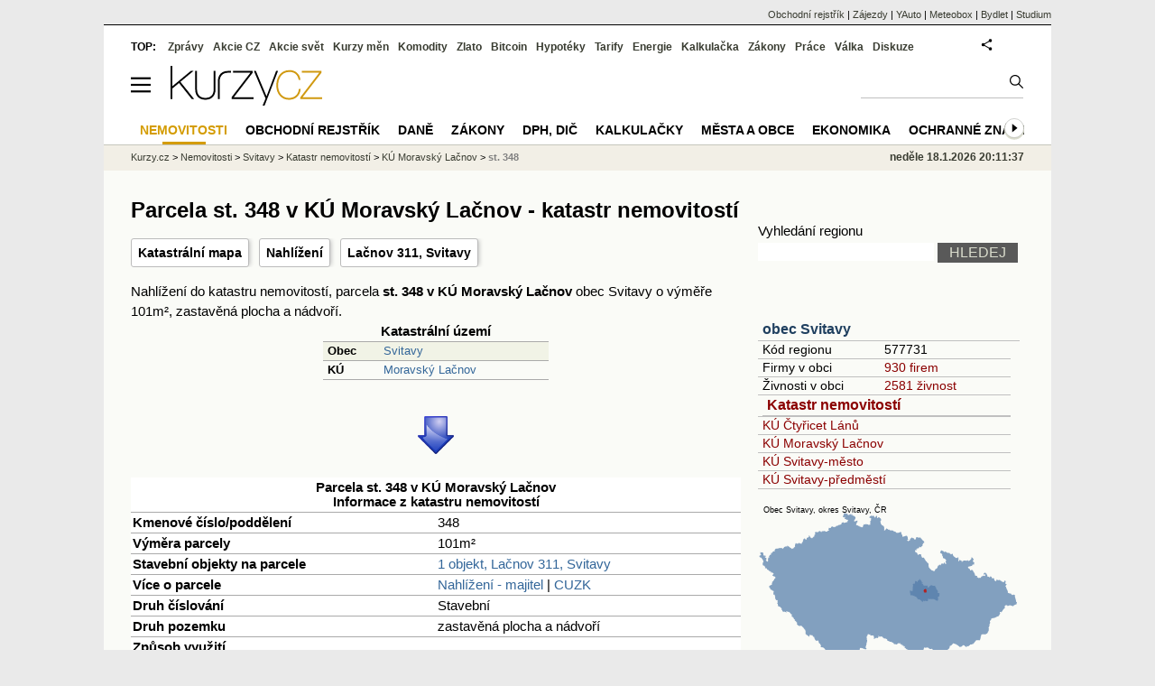

--- FILE ---
content_type: text/html; charset=utf-8
request_url: https://regiony.kurzy.cz/katastr/p3084951609/
body_size: 14832
content:
<!DOCTYPE html>
<html lang="cs">
	<head>
	<meta http-equiv="X-UA-Compatible" content="IE=edge">

	
	<script>z_start = new Date();mobile_view=false;jsmobil=0;pp_gemius_identifier='0niaputsm92xmUapE9i0SscPnBRkqZg.UdMH9CH7pm7.Y7';var pp_gemius_use_cmp=true;window['gtag_enable_tcf_support']=true</script>


	<meta charset="utf-8"><meta http-equiv="content-language" content="cs">
	<title>Parcela st. 348 v KÚ Moravský Lačnov - katastr nemovitostí | Kurzy.cz</title>
	<meta name="description" content="Nahlížení do katastru nemovitostí, parcela st. 348 v KÚ Moravský Lačnov obec Svitavy o výměře 101m&amp;sup2;, zastavěná plocha a nádvoří."><meta property='og:image' content='https://i.fin.cz/og/regiony.kurzy.cz/katastr/p3084951609___add[260118].png' /><meta name="author" content="Kurzy.cz">

	
		<meta name="viewport" content="width=990">
		<script>
	/* <![CDATA[ */
	var a_adv={rs_time:0,rs_timeout:1000,im:function(t){},ram:function(t){},repairIE:function(t){},all:function(t){},get_one:function(t,n){this.runfc("get_one",t,n)},rscript:function(t){},mscript:function(t){},runfc:function(t,n,i,e,o,r,f,s,u,c,m){if("undefined"==typeof a_advs)return 0==this.rs_time&&(this.rs_time=new Date().getTime()),new Date().getTime()-this.rs_time<this.rs_timeout&&"get_one"===t&&setTimeout(this.get_one.bind(this,n,i),100),!1;"get_one"===t&&a_advs.get_one(n,i)}};
	var alia_gSeznamSession
	var alia_adv = {code:'wrkParcela',mc_msg_top:'11457',mc_msg_bot:'12323',mc_msg_rtb:'11826',AdFormCat:'359',tree_code:'wrkParcela',flavour:'full',noview:'',lv:'1',nm:'1'};  
	var alia_gAdServer = 'rs.kurzy.cz'; 
	/*var alia_gAdServer = 'www.kurzy.cz';*/ 
	var alia_gAdPosition = 'wrKatastr';
	var alia_gAdvBulkTemplates  = '______________';
	
		alia_adv.imm = '[base64]'; 
		var alia_gAdvBulkPositions  = '[base64]'; 
		var alia_gAdvPriority = '_doublesky_300adsense_|_250stranka_300adsense_|_|_'
	
	var alia_gCode = 'wrkParcela';
	var alia_gLV = '1'
	var alia_gAdSpecialPosition = ''   
	
	var alia_gDFP = 1
	
	var alia_gVersion = ''
	var alia_adv_params = {};
	var a_adv_cizadb = false;
	var alia_gPrf = 'prf';
	/* ]]> */
</script>



	

	<script src="//s.fin.cz/l/levelN.asp?flavour=full&lmf=260107" async></script>

	 <link type="text/css" href="https://s.fin.cz/l/lm6.css?v=323" rel="stylesheet" media="all"> 

	
	
	<link rel="alternate" type="application/rss+xml" title="RSS kurzy.cz" href="https://www.kurzy.cz/zpravy/util/forext.dat?type=rss">
    <script defer src="https://s.fin.cz/l/js/all2025.js?lmf=251126b" charset="utf-8"></script>

	
	<script src="//ajax.googleapis.com/ajax/libs/jquery/3.6.0/jquery.min.js"></script>

	<script src="https://s.fin.cz/l/js/regiony.js"></script>
	
		
	</head>
	<body>
	
	
	<div id="adv_mobile"><script>a_adv.im('mobile')</script></div>
	
	<div id="ram" class="ecb">
	
		
		
			<div id="adv_ram"><script>a_adv.im('ram')</script></div>
		
		

		<div id="ram_inner" class="ecb">
		<script>a_adv.ram('k')</script>

		
			<div id="contentnew" class="ecb 1">
		

			
				
					<div id="adv_content"><script> a_adv.im('content') </script></div>
				
			

			
			
  

  <style>
  

  </style>

  
	<!-- levy pravy sloupec bez predelu -->
	<div id="main" class="ecb">
	  <div id="leftcolumn" class="ecb">
		
		
		<h1>Parcela st. 348 v KÚ Moravský Lačnov - katastr nemovitostí</h1>
		
		<div class="menu-page-wrapper">
		<ul class="topmenu">

	<li><a href="https://regiony.kurzy.cz/~nr/katastr/p3084951609/mapa/" title="Katastrální mapa pro parcelu Parcela st. 348 v KÚ Moravský Lačnov">Katastrální mapa</a></li>

	<li><a rel="nofollow" href="https://regiony.kurzy.cz/~nr/katastr/p3084951609/nahlizeni/" title="Katastr - nahlížení do KN Parcela st. 348 v KÚ Moravský Lačnov">Nahlížení</a></li>


	
	<li><a href="https://regiony.kurzy.cz/katastr/o18766358/">Lačnov 311, Svitavy</a></li>
	


	
</ul>  
		</div>
		
		
		<!--lc-->
		
Nahlížení do katastru nemovitostí, parcela <b>st. 348 v KÚ Moravský Lačnov</b> obec Svitavy o výměře 101m&sup2;, zastavěná plocha a nádvoří.





<center>

<table class='pd pad rca' style='width:250px' border='1px solid black' data-adv="no">
	<tr class="pt">
		<th colspan="2">Katastrální území</th>
	</tr>
	<tr>
		<th class='l'>Obec</th>
		<td><a href="https://regiony.kurzy.cz/katastr/svitavy/" title="">Svitavy</a></td>
	</tr>
	<tr>
		<th class='l'>KÚ</th>
		<td><a href="https://regiony.kurzy.cz/katastr/ku/760994/" title="">Moravský Lačnov</a></td>
	</tr>
	
</table>
	
<img loading="lazy" src="https://i.fin.cz/sipky/dolu.png" style="margin:20px 0 20px 0; width:40px" /><br />


<table class="pd big leftcolumnwidth" style="background-color:#ffffff;">
<tr class="pt">
	<th colspan="2">Parcela st. 348 v KÚ Moravský Lačnov<br />Informace z katastru nemovitostí</th>
</tr>
<tr>
	<th class='l'>Kmenové číslo/poddělení</th>
	<td>348</td>
</tr>
<tr>
	<th class='l'>Výměra parcely</th>
	<td>101m&sup2;</td>
</tr>

<tr><th class='l'>Stavební objekty na parcele</th><td>

	
		<a href="https://regiony.kurzy.cz/katastr/o18766358/">1 objekt, Lačnov 311, Svitavy</a>
	

</td></tr>

<tr>
	<th class='l'>Více o parcele</th>
	<td>
		<a rel="nofollow" href="https://regiony.kurzy.cz/~nr/katastr/p3084951609/nahlizeni/" title="Katastr - nahlížení do katastru nemovitostí Parcela st. 348 v KÚ Moravský Lačnov">Nahlížení - majitel</a>
		| <a rel="nofollow" href="https://regiony.kurzy.cz/~nr/katastr/p3084951609/cuzkinfo/">CUZK</a>
	</td>
</tr>

<tr>
	<th class='l'>Druh číslování</th>
	<td>Stavební</td>
</tr>
<tr>
	<th class='l'>Druh pozemku</th>
	<td>zastavěná plocha a nádvoří</td>
</tr>

<tr>
	<th class='l'>Způsob využití</th>
	<td></td>
</tr>


<tr>
	<th class='l'>Platí od</th>
	<td>14.11.2016</td>
</tr>




<tr>
	<th class='l'>Způsob ochrany pozemku</th>
	<td>
		</td>
</tr>






<tr><th class='l'>ID parcely</th><td>PA.3084951609</td></tr>

</table>



<table class="pd big" style="background-color:#fff;">
<caption>Umístění parcely</caption>
	
	<tr><th class='l'>Definiční bod</th><td>X:-1096772.37 Y:-600797.74</td></tr>
	<tr><th class='l'>GPS pozice</th><td><a href="geo:49.76447343901882,16.476160716242674">49.76447343901882,16.476160716242674</a></td></tr>
	
	
	
	<tr>
		<td colspan='2' class='l'><b>Mapy</b>:
		
		<a href="https://regiony.kurzy.cz/~nr/katastr/p3084951609/mapa/">Katastrální mapa</a>
		| <a rel="nofollow" href="https://vdp.cuzk.cz/marushka/?ThemeID=1&amp;MarQueryID=PA&amp;MarQParamCount=1&amp;MarQParam0=3084951609">Marushka</a>
		| <a rel="nofollow" href="https://mapy.cz/zakladni?q=49.76447343901882,16.476160716242674" title="Mapa Seznam Parcela st. 348 v KÚ Moravský Lačnov"><font style='color:red'>Seznam</font></a>
		| <a rel="nofollow" href="https://www.google.cz/maps/place/49.76447343901882+16.476160716242674" title="Mapa Google Parcela st. 348 v KÚ Moravský Lačnov"><font style='color:#4285f4'>Google</font></a>
		
			
			
		</td>
	</tr>
	

</table>





<h2 id='mapa'>Katastrální mapa</a>
<div>
		<a href="https://regiony.kurzy.cz/~nr/katastr/p3084951609/mapa/" title="Dynamická katastrální mapa pro Parcela st. 348 v KÚ Moravský Lačnov"><img loading="lazy" class="reswidth" src="https://regiony.kurzy.cz/katastralni-mapy/parcela/760994/p3084951609.png" alt="Parcela st. 348 v KÚ Moravský Lačnov, Katastrální mapa" /></a>
</div>



<img loading="lazy" src="https://i.fin.cz/sipky/dolu.png" style="margin:20px 0 20px 0; width:40px" />


	
		




<table class="pd big leftcolumnwidth" style="background-color:#ffffff;" data-adv="no">
<tr class="pt"><th colspan="2">Lačnov 311, Svitavy na parcele st. 348 v KÚ Moravský Lačnov<br />Informace z katastru nemovitostí</th></tr>


<tr><th class='l'>Čísla domovní</th><td><b>311</b></td></tr>


<tr><th class='l'>Na parcele</th><td><a href="https://regiony.kurzy.cz/katastr/p3084951609/">st. 348</a></td></tr>


<tr>
	<th class='l'>Více o objektu</th>
	<td>
		<a rel="nofollow" href="https://regiony.kurzy.cz/~nr/katastr/o18766358/nahlizeni/" title="Katastr - nahlížení do katastru nemovitostí Lačnov 311, Svitavy na parcele st. 348 v KÚ Moravský Lačnov">Nahlížení - majitel</a>
		| <a rel="nofollow" href="https://regiony.kurzy.cz/~nr/katastr/o18766358/cuzkinfo/">CUZK</a>
	</td>
</tr>

<tr><th class='l'>Adresní místa v objektu</th><td>

<a href="https://regiony.kurzy.cz/~nr/katastr/a18907032/">1 adresa, Nezvalova 311/23</a>

</td></tr>


<tr><th class='l'>Zastavěná plocha</th><td>82m2</td></tr>


<tr><th class='l'>Počet bytů</th><td>2</td></tr>
<tr><th class='l'>Počet podlaží</th><td>2</td></tr>

<tr><th class='l' title='ID budovy v ISKN (Informační systém katastru nemovitostí)'>ID Budovy</th><td>431602609</td></tr>

<tr>
	<th class='l'>Platí od</th>
	<td>05.01.2024</td>
</tr>



<tr><th class='l'>Kód</th><td>SO.18766358</td></tr>



<tr><th class='l'>Definiční bod</th><td>X:-1096769.07 Y:-600797.74</td></tr>




</table>





<table class="pd big" style="background-color:#fff;">
<caption>Umístění objektu</caption>
	
	<tr><th class='l'>Definiční bod</th><td>X:-1096769.07 Y:-600797.74</td></tr>
	<tr><th class='l'>GPS pozice</th><td><a href="geo:49.764502933284376,16.47615571344401">49.764502933284376,16.47615571344401</a></td></tr>
	
	
	
	<tr>
		<td colspan='2' class='l'><b>Mapy</b>:
		
		<a href="https://regiony.kurzy.cz/katastr/o18766358/mapa/">Katastrální mapa</a>
		| <a rel="nofollow" href="https://vdp.cuzk.cz/marushka/?ThemeID=1&amp;MarQueryID=SO&amp;MarQParamCount=1&amp;MarQParam0=18766358">Marushka</a>
		| <a rel="nofollow" href="https://mapy.cz/zakladni?q=49.764502933284376,16.47615571344401" title="Mapa Seznam Lačnov 311, Svitavy na parcele st. 348 v KÚ Moravský Lačnov"><font style='color:red'>Seznam</font></a>
		| <a rel="nofollow" href="https://www.google.cz/maps/place/49.764502933284376+16.47615571344401" title="Mapa Google Lačnov 311, Svitavy na parcele st. 348 v KÚ Moravský Lačnov"><font style='color:#4285f4'>Google</font></a>
		
			
			
		</td>
	</tr>
	

</table>





<h2 id='mapa'>Katastrální mapa</a>
<div>
<a href="https://regiony.kurzy.cz/katastr/o18766358/mapa/" title="Dynamická katastrální mapa pro Lačnov 311, Svitavy na parcele st. 348 v KÚ Moravský Lačnov"><img loading="lazy" class="reswidth" src="https://regiony.kurzy.cz/katastralni-mapy/stavba/358/o18766358.png" alt="Lačnov 311, Svitavy na parcele st. 348 v KÚ Moravský Lačnov, Katastrální mapa" /></a>
</div>



	




</center>



<hr >



<h2 id='stejne_cislo'>Objekty a parcely s číslem 348 v KÚ Moravský Lačnov</h2>
Jiné objekty nebo parcely s domovním číslem objektu nebo kmenovým číslem parcely 348 v KÚ Moravský Lačnov jsou v následující tabulce.
<table class='pd leftcolumnwidth pad rowcl'>	
	
	<tr class='pf'>
		<th>Adresa, objekt nebo parcela</th>
		<th class='r'>Plocha &nbsp;</th>
		<th class='l'>KÚ</th>
		<th class='l'>Obec</th>
	</tr>
	
		<tr class="pl">
			<td><a href="https://regiony.kurzy.cz/katastr/o23980834/" title="">Objekt Svitavy, Lačnov 348</a></td>
			<td class='r'>89 &nbsp;</td>
			<td>Moravský Lačnov</td>
			<td>Svitavy</td>
		</tr>
	
		<tr class="ps">
			<td><a href="https://regiony.kurzy.cz/katastr/p3084951609/" title="">Parcela st.348</a></td>
			<td class='r'>101 &nbsp;</td>
			<td>Moravský Lačnov</td>
			<td>Svitavy</td>
		</tr>
	

	
</table>
	











<h2 id='okolni'>Parcela st. 348 v KÚ Moravský Lačnov, objekty na parcele a v okolí</h2>

<table class='pd padall rowcl leftcolumnwidth rca' data-adv="no">	
	<tr class='pf'>
		<th class='l'>Objekt</th>
		<th class='l'>Parcela</th>
		<th class='l'>Vzdálenost</th>
		<th class='r'>Platí od</th>
	</tr>
	
	
		<tr>
			<td><a href="https://regiony.kurzy.cz/katastr/o18766358/" title="">Lačnov č.p.311, Svitavy</a></td>
			<td><a href="https://regiony.kurzy.cz/katastr/p3084951609/">st.348, Moravský Lačnov</a></td>
			<td class='r'>3.30</td>
			<td class='r'>05.01.2024</td>
		</tr>
	
		<tr>
			<td><a href="https://regiony.kurzy.cz/katastr/o102740313/" title="">Objekt 102740313</a></td>
			<td><a href="https://regiony.kurzy.cz/katastr/p45372031010/">st.2289, Moravský Lačnov</a></td>
			<td class='r'>18.76</td>
			<td class='r'>30.09.2020</td>
		</tr>
	
		<tr>
			<td><a href="https://regiony.kurzy.cz/katastr/o46546138/" title="">Objekt 46546138</a></td>
			<td><a href="https://regiony.kurzy.cz/katastr/p3085004609/">st.393, Moravský Lačnov</a></td>
			<td class='r'>16.81</td>
			<td class='r'>01.07.2011</td>
		</tr>
	
		<tr>
			<td><a href="https://regiony.kurzy.cz/katastr/o18789951/" title="">Předměstí č.p.1758, Svitavy</a></td>
			<td><a href="https://regiony.kurzy.cz/katastr/p3091304609/">st.2193, Svitavy-předměstí</a></td>
			<td class='r'>31.92</td>
			<td class='r'>05.01.2024</td>
		</tr>
	
		<tr>
			<td><a href="https://regiony.kurzy.cz/katastr/o18766340/" title="">Lačnov č.p.310, Svitavy</a></td>
			<td><a href="https://regiony.kurzy.cz/katastr/p3084949609/">st.345, Moravský Lačnov</a></td>
			<td class='r'>25.91</td>
			<td class='r'>05.01.2024</td>
		</tr>
	
		<tr>
			<td><a href="https://regiony.kurzy.cz/katastr/o47699906/" title="">Objekt 47699906</a></td>
			<td><a href="https://regiony.kurzy.cz/katastr/p3587575609/">st.3241, Svitavy-předměstí</a></td>
			<td class='r'>29.61</td>
			<td class='r'>01.07.2011</td>
		</tr>
	
		<tr>
			<td><a href="https://regiony.kurzy.cz/katastr/o46396225/" title="">Objekt 46396225</a></td>
			<td><a href="https://regiony.kurzy.cz/katastr/p3092192609/">st.3110, Svitavy-předměstí</a></td>
			<td class='r'>30.51</td>
			<td class='r'>01.07.2011</td>
		</tr>
	
		<tr>
			<td><a href="https://regiony.kurzy.cz/katastr/o18790411/" title="">Předměstí č.p.1804, Svitavy</a></td>
			<td><a href="https://regiony.kurzy.cz/katastr/p3091305609/">st.2194, Svitavy-předměstí</a></td>
			<td class='r'>35.50</td>
			<td class='r'>05.01.2024</td>
		</tr>
	
		<tr>
			<td><a href="https://regiony.kurzy.cz/katastr/o43930549/" title="">Objekt 43930549</a></td>
			<td><a href="https://regiony.kurzy.cz/katastr/p3695605609/">st.3552, Svitavy-předměstí</a></td>
			<td class='r'>33.81</td>
			<td class='r'>01.07.2011</td>
		</tr>
	
		<tr>
			<td><a href="https://regiony.kurzy.cz/katastr/o18766331/" title="">Lačnov č.p.309, Svitavy</a></td>
			<td><a href="https://regiony.kurzy.cz/katastr/p3084948609/">st.344, Moravský Lačnov</a></td>
			<td class='r'>38.94</td>
			<td class='r'>05.01.2024</td>
		</tr>
	

	
	
		
</table>




<style type="text/css">
table.pd th.p {width:80px;}
</style>
<div id="adv_topclient1" style="text-align: center"><script> a_adv.im('topclient1') </script></div>


		<!--/lc-->
		<div id="hsocial"></div>

		<!--html_bot-->
					 

		<div id="bzpravy"></div>
		<div id="adv_rectanglespodni"><script>a_adv.im("rectanglespodni")</script></div><hr style="margin-top:15px;height:12px" /><div id="pribuzne"><h2>Příbuzné stránky</h2> <ul class="ul"><li><a href="https://regiony.kurzy.cz/bor/osvobozena/348/">Osvobozená 348, 348 02 Bor, objekt - Města a obce</a></li><li><a href="https://www.kurzy.cz/zakony/262-2006-zakonik-prace/paragraf-348/">§ 348 paragraf 348 - Zákoník práce č. 262/2006 Sb.</a></li><li><a href="https://www.kurzy.cz/zakony/141-1961-trestni-rad/paragraf-348/">§ 348 paragraf 348 - Trestní řád č. 141/1961 Sb.</a></li><li><a href="https://www.kurzy.cz/zakony/89-2012-obcansky-zakonik/paragraf-348/">§ 348 paragraf 348 - Nový občanský zákoník č. 89/2012 Sb.</a></li><li><a href="https://www.kurzy.cz/zakony/182-2006-insolvencni-zakon/paragraf-348/">§ 348 paragraf 348 - Insolvenční zákon č. 182/2006 Sb.</a></li><li><a href="https://www.kurzy.cz/zakony/90-2012-zakon-o-obchodnich-korporacich/paragraf-348/">§ 348 paragraf 348 - Zákon o obchodních korporacích č. 90/2012 Sb.</a></li><li><a href="https://regiony.kurzy.cz/katastr/a696293/">Pivovarská 348, adresa v objektu Plasy 348 na parcele st. 2/2 v KÚ Plasy, KÚ Plasy</a></li><li><a href="https://regiony.kurzy.cz/katastr/a74352628/">Radlická 348/142, adresa v objektu Radlice 348, Praha na parcele st. 326/3 v KÚ Radlice, KÚ Radlice</a></li><li><a href="https://regiony.kurzy.cz/stare-sedliste/stare-sedliste-cast/348/">Staré Sedliště 348, PSČ 348 01, objekt - Města a obce</a></li><li><a href="https://regiony.kurzy.cz/katastr/a22567372/">V nových domcích 348/15, adresa v objektu Hostivař 348, Praha na parcele st. 1273 v KÚ Hostivař, KÚ Hostivař</a></li><li><a href="https://regiony.kurzy.cz/katastr/a25908847/">Osík 348, adresa v objektu Osík 348 na parcele st. 673 v KÚ Osík, KÚ Osík</a></li><li><a href="https://regiony.kurzy.cz/katastr/a25404555/">Butovická 348, adresa v objektu Butovice 348, Studénka na parcele st. 1787 v KÚ Butovice, KÚ Butovice</a></li></ul></div>
		
		
		  <div id="adv_left"> <script> a_adv.im('left') </script> </div>
		  <div id="adv_doubleskylevy"> <script>a_adv.im('doubleskylevy')</script> </div>
		
	  </div> <!--/leftcolumn-->

	  <div id="middlecolumn" onclick="Show_hide_rightcolumn()"></div>
	  <div id="rightcolumn" class="ecb"><div id="rightcolumn_hidden_button" onclick="Show_hide_rightcolumn()" title="Skrýt sloupec">X&nbsp;</div>

		
		  


	
	
	<div id="adv_250stranka" class="ecb">
		<script> a_adv.im('250stranka')</script>
	</div>
	<div id="adv_250stranka_n"><script>a_adv.repairIE('250stranka')</script></div>
	
	
	
	<div id="adv_doublesky" class="ecb">
		<script> a_adv.im('doublesky')</script>
	</div>
	<div id="adv_doublesky_n"><script>a_adv.repairIE('doublesky')</script></div>
	
	







	<div id="adv_placenyzaznamall">
		<script> a_adv.im('placenyzaznamall')</script>
	</div>

	





<div id="adv_300adsense" class="ecb">
	<script> a_adv.im('300adsense')</script>
</div>





	
		
		    <div id="adv_textovkaall">
				<script> a_adv.im('textovkaall') </script>
			</div>
		
			





<div class="joinbox"> 

  <form action="https://regiony.kurzy.cz/" method="get">	
			  
	<table class="prace_hledani">
	  <tbody>
		  <tr><td class="prace_hledani_popis">Vyhledání regionu</td></tr>
			<tr>
				<td class="prace_hledani_popis">
				  <input type="text" maxlength="100" name="s" /> <input type="submit" value="HLEDEJ" class="prace_hledani_odeslat" />				  
				</td>
		  </tr>
		  
	  </tbody>
	</table>
  </form>
</div>
 




<div class="joinbox menuright">

<h3><a href="https://www.kurzy.cz/obec/svitavy/" >obec Svitavy</a></h3>
<table>
	 
			
		<tr>
			<td>Kód regionu</td>
			<td>577731</a></td>
		</tr>
		
		 
		<tr>
			<td>Firmy v obci</td>
			<td><a href="https://regiony.kurzy.cz/svitavy/firmy-vypis/" >930 firem</a></td>
		</tr>
		
	
		 
		<tr>
			<td>Živnosti v obci</td>
			<td><a href="https://regiony.kurzy.cz/~nr/svitavy/osoby-vypis/">2581 živnost</a></td>
		</tr>
		
	
		

		 
			
			<tr><td colspan="2"><h3><a href="https://regiony.kurzy.cz/katastr/svitavy/">Katastr nemovitostí</a></h3></td></tr>
			
			
			<tr>
				<td colspan="2"><a href="https://regiony.kurzy.cz/katastr/ku/761001/">KÚ Čtyřicet Lánů</a></td>
			</tr>
			
			
			<tr>
				<td colspan="2"><a href="https://regiony.kurzy.cz/katastr/ku/760994/">KÚ Moravský Lačnov</a></td>
			</tr>
			
			
			<tr>
				<td colspan="2"><a href="https://regiony.kurzy.cz/katastr/ku/760951/">KÚ Svitavy-město</a></td>
			</tr>
			
			
			<tr>
				<td colspan="2"><a href="https://regiony.kurzy.cz/katastr/ku/760960/">KÚ Svitavy-předměstí</a></td>
			</tr>
			
			
			
		
		
	
		


	
</table>

<a href="https://www.kurzy.cz/obec/svitavy/mapy/">

<img loading="lazy" src="https://i.fin.cz/mapa/sv/slepa/svitavy-okres-stat-290x200.svg" width="290" alt="Mapa Svitavy a okresu Svitavy v ČR" />

</a>




</div>



<div class="joinbox menuright">
<h3><a href="https://regiony.kurzy.cz/">Aplikace regiony</a></h3>
<table>
	<tr>
		<td><a href="https://regiony.kurzy.cz/psc/" >PSČ měst a obcí</a></td>
		<td>Vyhledání PSČ</td>
	</tr>
	<tr>
		<td><a href="https://regiony.kurzy.cz/katastr/" >Katastr nemovitostí</a></td>
		<td>Nahlížení do katastru, mapy</td>
	</tr>
	<tr>
		<td><a href="https://zakony.kurzy.cz/256-2013-katastralni-zakon/" >Katastrální zákon</a></td>
		<td>Aktuální znění a novely</td>
	</tr>
	
</table>
<h3>Pojištění nemovitosti</h3>
<ul>
	<li><a href="https://www.epojisteni.cz/pojisteni-nemovitosti-domu-a-bytu/?odkud=Regiony" rel="nofollow">Srovnání  Epojištění.cz</a>	</li>
	<li><a href="https://www.rixo.cz/pojisteni-nemovitosti/?odkud=Regiony" rel="nofollow">Srovnání  Rixo.cz</a>	</li>
</ul>

<h3>Top regiony - nejvíce firem a osob</h3>
<ul>
	<li>Adresa:
		<a href="https://regiony.kurzy.cz/top/adresa/firmy/">Firmy</a>
		<a href="https://regiony.kurzy.cz/top/adresa/osoby/">Živnosti</a>
		<a href="https://regiony.kurzy.cz/top/adresa/obchodni-rejstrik-osoby/">Osoby OR</a>
	</li>
	<li>Ulice:
		<a href="https://regiony.kurzy.cz/top/ulice/firmy/">Firmy</a>
		<a href="https://regiony.kurzy.cz/top/ulice/osoby/">Živnosti</a>
		<a href="https://regiony.kurzy.cz/top/ulice/obchodni-rejstrik-osoby/">Osoby OR</a>
	</li>
	<li>Obec:
		<a href="https://regiony.kurzy.cz/top/obec/firmy/">Firmy</a>
		<a href="https://regiony.kurzy.cz/top/obec/osoby/">Živnosti</a>
		<a href="https://regiony.kurzy.cz/top/obec/obchodni-rejstrik-osoby/">Osoby OR</a>
	</li>
	<li>PSČ:
		<a href="https://regiony.kurzy.cz/psc/top/obec/">Obce</a>
		<a href="https://regiony.kurzy.cz/psc/top/ulice/">Ulice</a>
		<a href="https://regiony.kurzy.cz/psc/top/cobce/">Části obce</a>
		<a href="https://regiony.kurzy.cz/psc/top/mcast/">Mestské části</a>
	</li>
</ul>
</div>


<hr class="split_rc"/>


<div style="background-color:white">

	<embed itemprop="image" src="https://www.meteobox.cz/api-svg/ceska-republika/s/svitavy-cz.svg?refresh=1h" type="image/svg+xml" width="100%" alt="Počasí Svitavy">
</div>



















	
		<div class="okenko-investora ecb">
<h4><a href="https://zpravy.kurzy.cz/okenko-nemovitosti/" title="Okénko nemovitosti"> Okénko nemovitosti</a></h4>
<div class="okenko-nemovitosti-rotate" data-carousel="{auto: 5000, speed: 1000, scroll: 1, visible: 3, vertical: true, norotate: 3}">
<ul>
<li class="col jedno ecb"><img loading="lazy" src="https://i.fin.cz/news/foto/okenko-nemovitosti/Radka_Doubravska_HypoSka_small.jpg" alt="Radka Doubravská, HypoSka" style="float: left" width="60" height="60"><p class="autor">Radka Doubravská, HypoSka</p>
<p><span><a href="https://zpravy.kurzy.cz/840194-trh-s-bydlenim-dal-sili-rekordni-objemy-hypotek-i-planovane-zprisneni-pravidel/" title="Trh s bydlením dál sílí: rekordní objemy hypoték i plánované zpřísnění pravidel">Trh s bydlením dál sílí: rekordní objemy hypoték i plánované zpřísnění pravidel</a></span></p>
</li>
</ul>
</div>
</div>

		<br />
		
	
	﻿<div class="okenko-investora ecb"><h4><a href="https://zpravy.kurzy.cz/okenko-pro-podnikatele/" title="Rubrika Okénko pro podnikatele">Okénko pro podnikatele</a></h4><div class="okenko-investora-rotate2" data-carousel="{auto: 5000, speed: 1000, scroll: 1, visible: 3, vertical: true, norotate:3}"><ul class="ecb"><li class="col jedno ecb"><!- ok --><img loading="lazy" src="https://i.fin.cz/news/foto/okenko-pro-podnikatele/Jakub_Sulak_Forscope_small.jpg" alt="Jakub Šulák, Forscope" width="60" height="64" style="float: left" /><p class="autor">Jakub Šulák, Forscope</p><p><span><a href="https://zpravy.kurzy.cz/841165-rok-2026-ai-licence-a-suverenita-dat-zmeni-it/" title="Rok 2026: AI, licence a suverenita dat změní IT">Rok 2026: AI, licence a suverenita dat změní IT</a></span></p></li><li class="col jedno ecb"><!- ok --><img loading="lazy" src="https://i.fin.cz/news/foto/okenko-pro-podnikatele/Antonin_Trunec_Software602_small.jpg" alt="Antonín Trunec, Software602" width="60" height="64" style="float: left" /><p class="autor">Antonín Trunec, Software602</p><p><span><a href="https://zpravy.kurzy.cz/840979-firmy-maji-elektronicky-podpis-k-dispozici-presto-vetsina-zustava-u-papiru/" title="Firmy mají elektronický podpis k dispozici, přesto většina zůstává u papíru">Firmy mají elektronický podpis k dispozici, přesto většina zůstává u papíru</a></span></p></li><li class="col jedno ecb"><!- ok --><img loading="lazy" src="https://i.fin.cz/news/foto/okenko-pro-podnikatele/Jitka_Weiss_SnailTravel_small.jpg" alt="Jitka Weiss, SNAIL TRAVEL INTERNATIONAL a.s." width="60" height="64" style="float: left" /><p class="autor">Jitka Weiss, SNAIL TRAVEL INTERNATIONAL a.s.</p><p><span><a href="https://zpravy.kurzy.cz/840669-top-3-nejatraktivnejsi-lyzarska-strediska-rakouska-v-roce-2025/" title="TOP 3 nejatraktivnější lyžařská střediska Rakouska v roce 2025">TOP 3 nejatraktivnější lyžařská střediska Rakouska v roce 2025</a></span></p></li></ul></div></div>


		
	
    
	<br />









	



<div id="adv_stickyright"> <script> a_adv.im('stickyright') </script> </div>

	<div id="adv_squaredole" class="ecb">
		<script> a_adv.im('squaredole')</script>
	</div>


<div id="adv_sky"> <script> a_adv.im('sky') </script> </div>





		
		<div id="rzpravy"></div>
		<div id="adv_doubleskysticky"><script>a_adv.get_one('doubleskysticky', true)</script></div>
	  </div>
	  <div id="rightcolumn_hidden" onclick="Show_hide_rightcolumn()" title="Zobrazit sloupec">Zobrazit sloupec&nbsp;</div>
	  
<div id="breadservers">
	
	 

	
	
	
	<a href="https://rejstrik-firem.kurzy.cz/" title="Obchodní rejstřík firem">Obchodní rejstřík</a> |
	

	<a href="https://www.zajezdy.cz/" title="Zájezdy a dovolená">Zájezdy</a> 
	| <a href="https://yauto.cz/" title="Auta, prodej aut - AAA , ESA a další autobazary">YAuto</a>
	| <a href="https://meteobox.cz/" title="Počasí z yr.no - Předpověď počasí online">Meteobox</a>
	| <a href="https://www.bydlet.cz/" title="Bydlení a reality">Bydlet</a>
	| <a href="https://studium.cz/" title="Kurzy, školení, rekvalifikace, daňové a účetní kurzy.">Studium</a>
	
</div>

<div id="headerlogonew" class="ecb">
	<a href="#mmenu" id="mmenubutton"><svg id="mmxopen"></svg></a>

  <a href="https://www.kurzy.cz" title="Kurzy.cz - Kurzy měn, akcie, komodity, investice">
<img loading="lazy" src="https://s.fin.cz/l/kurzy-cz-206px.svg" height="44" alt="Kurzy.cz logo" style="margin-top:10px">
</a>



  
	<div id="adv_topnewsnew"></div>
	<form action="https://www.kurzy.cz/hledani/" accept-charset="utf-8" id="mains">
	<fieldset>
		<input name="q" accesskey="v" />
		<input type="submit" value=""	title="Vyhledat" />
	</fieldset>
	</form>
</div>	
<div id="mainlinksnew">
	
	TOP:
	 
	
	<a href="https://zpravy.kurzy.cz/" title="Aktuální zpravodajství z financí">Zprávy</a><a href="https://www.kurzy.cz/akcie-cz/" title="Akcie cz online - Burza cenných papírů Praha a RM Systém, kurzy ČEZ, Erste, Moneta.">Akcie CZ</a><a href="https://www.kurzy.cz/akcie-svet/" title="Akcie ve světě">Akcie svět</a><a href="https://www.kurzy.cz/kurzy-men/" title="Kurzy měn, kurzovní lístky bank a směnáren i ČNB.">Kurzy měn</a><a href="https://www.kurzy.cz/komodity/" title="Komodity a deriváty, ropa, benzín, nafta, drahé kovy">Komodity</a><a href="https://www.kurzy.cz/zlato/" title="Zlato - Cena zlata, investiční zlato, výkup a prodej zlata">Zlato</a><a href="https://www.kurzy.cz/bitcoin/" title="Bitcoin a kryptoměny" >Bitcoin</a><a href="https://www.kurzy.cz/hypoteky/" title="Hypotéka, kalkulačka, refinancování, nabídky hypotečních bank">Hypotéky</a><a href="https://www.kurzy.cz/tarify/" title="Tarify telefonů - tarify O2, t-mobile, vodafone">Tarify</a><a href="https://www.kurzy.cz/energie/" title="Energie - srovnání ceny plynu a elektřiny. Tarify EON, ČEZ, Innogy.">Energie</a><a href="https://www.kurzy.cz/kalkulacka/" title="Kalkulačky - Mzdová kalkulačka, hypoteční a důchová kalkulačka a další kalkulačky.">Kalkulačka</a><a href="https://www.kurzy.cz/zakony/" title="Zákony, sbírka zákonů - zákon o DPH, stavební, živnostenský a další zákony.">Zákony</a><a href="https://www.kurzy.cz/prace/" title="Práce - Nabídky práce, volná pracovní místa, Úřad práce.">Práce</a><a href="https://www.kurzy.cz/ekonomika/valka/" title="Ekonomika války">Válka</a><a href="https://nazory.kurzy.cz/" title="Diskuze, názory, dotazy, komunita investorů.">Diskuze</a>
	
	

	
	<div id="adv_headerlogin2"> <script>a_adv.im('headerlogin2')</script> </div>
	<noscript>	
		<div style="float:right;">
		<!--[if IE]>
			<iframe src="https://www.kurzy.cz/util/comm.asp?AC=IF1" style="border:0; width: 150px; height: 20px;" frameborder="0" scrolling="no"></iframe>
		<![endif]--> 	
		<object id="loginnojs" data="https://www.kurzy.cz/util/comm.asp?AC=IF1"></object>
		</div>
	</noscript>

	
	
		

</div>

<div class="breadcrumbs ecb"><a href="https://www.kurzy.cz/" title="Kurzy měn, akcie cz online a komodity, investice online - Kurzy.cz">Kurzy.cz</a> &gt; <a href="https://www.kurzy.cz/reality/" title="Nemovitosti">Nemovitosti</a> &gt; <a href="https://www.kurzy.cz/obec/svitavy/" title="město Svitavy">Svitavy</a> &gt; <a href="https://regiony.kurzy.cz/katastr/svitavy/" title="Katastr nemovitostí Svitavy">Katastr nemovitostí</a> &gt; <a href="https://regiony.kurzy.cz/katastr/ku/760994/" title="Katastrální území 760994, Moravský Lačnov">KÚ Moravský Lačnov</a> &gt; <a class="active" title="Parcela st. 348 v KÚ Moravský Lačnov">st. 348</a>
	<script> var alia_headertime = 'neděle 18.1.2026 20:11:37'</script>
	<div id="adv_headertime" style="float:right">
	neděle 18.1.2026 20:11:37
	<script>a_adv.im('headertime')</script>
	</div>

</div>







	</div> <!--/main-->
  

		
			</div>
		
			<div id="headernew">
				<div id="adv_cid"> <script> a_adv.im('cid') </script> </div>
				<div class="navbar navbarb menu-wrapper" id="navbarb"><ul class="menu"><li class="active" id="nb12323"><a class="mastera" href="https://www.kurzy.cz/reality/" title="Ceny realit, ceny bytů·">Nemovitosti</a></li><li id="nb10596"><a class="mastera" href="https://rejstrik-firem.kurzy.cz/" title="Obchodní rejstřík, živnostenský rejstřík, kontakty, data·">Obchodní rejstřík</a></li><li id="nb10469"><a class="mastera" href="https://www.kurzy.cz/dane/" title="Daně - z nemovitosti, z příjmů fyzických osob a další. Termíny, formuláře.·">Daně</a></li><li id="nb10517"><a class="mastera" href="https://www.kurzy.cz/zakony/" title="Zákony a vyhlášky·">Zákony</a></li><li id="nb11729"><a class="mastera" href="https://www.kurzy.cz/dph/" title="DPH, DIČ·">DPH, DIČ</a></li><li id="nb11082"><a class="mastera" href="https://www.kurzy.cz/kalkulacka/" title="Kalkulačky - mzdy, dávky, důchody  další·">Kalkulačky</a></li><li id="nb11504"><a class="mastera" href="https://regiony.kurzy.cz/" title="Města a obce, regiony·">Města a obce</a></li><li id="nb9203"><a class="mastera" href="https://www.kurzy.cz/ekonomika/" title="Ekonomika, Makroekonomika·">Ekonomika</a></li><li id="nb11548"><a class="mastera" href="https://oz.kurzy.cz/" title="Ochranné známky seznam, nejnovější·">Ochranné známky</a></li><li id="nb9812"><a class="mastera" href="https://www.kurzy.cz/mzda/" title="Mzdy, platy - čistá a hrubá mzda, platové tabulky·">Mzdy</a></li><li id="nb12086"><a class="mastera" href="https://www.kurzy.cz/dotace/" title="Dotace·">Dotace</a></li><li id="nb9503"><a class="mastera" href="https://www.kurzy.cz/podnikani/osvc/" title="OSVČ - daně, formuláře, přehledy·">OSVČ</a></li><li id="nb12324"><a class="mastera" href="https://www.kurzy.cz/hodnoty/" title="Finanční a ekonomické konstanty po letech·">Finanční konstanty</a></li><li id="nb12200"><a class="mastera" href="https://zpravy.kurzy.cz/podnikani/" title="Zprávy z podnikání a ekonomiky·">Zprávy</a></li><li id="nb9589"><a class="mastera" href="https://www.kurzy.cz/podnikani/preprava/" title="Přeprava letecká, železniční, lodní, Česká pošta, doprava·">Přeprava</a></li><li id="nb10313"><a class="mastera" href="https://www.kurzy.cz/katalog/" title="Katalog firem podle profese·">Katalog</a></li><li id="nbNone"><a class="mastera" href="https://www.kurzy.cz/investice/financni-pojmy/" title="Slovník finančních a investičních pojmů·">Slovník finance</a></li><li id="nb9210"><a class="mastera" href="https://www.kurzy.cz/lide/" title="Lidé">Lidé</a></li><li id="nb9461"><a class="mastera" href="https://www.kurzy.cz/zemedelstvi/" title="Zemědělství">Zemědělství</a></li></ul></div>
			</div>
		
		<div id="qr"></div>
		</div> <!--/ram_inner-->

		
			<div id="adv_bottom" class="ecb"><script> a_adv.im('bottom') </script></div>
			<div id="adv_stickyad" class="ecb"><script> a_adv.im('stickyad') </script></div>
		

		

	</div> <!--/ram-->

	<div id="ram_paticka" class="ecb">
		<div class="paticka">
			
			<table>
	<tr>
	<td>
		<h4><a href="https://www.kurzy.cz/kalkulacka/" title="Kalkulačka - finanční kalkulačky online.">Kalkulačka</a> - <a href="https://www.kurzy.cz/vypocet/" title="Výpočet - výpočty mzdy, důchodu, nemocenské.">Výpočet</a></h4>
		<p><a href="https://www.kurzy.cz/kalkulacka/vypocet-ciste-mzdy/" title="Výpočet čisté mzdy - Čistá mzda, hrubá mzda, daně, kalkulačka mzdy." >Výpočet čisté mzdy</a></p>
		<p><a href="https://www.kurzy.cz/kalkulacka/duchodova-kalkulacka/" title="Výpočet důchodu - kalkulačka odchodu do důchodu" >Důchodová kalkulačka</a></p>
		<p><a href="https://www.kurzy.cz/kalkulacka/pridavky-na-dite/" title="Přídavky na dítě">Přídavky na dítě</a></p>
		<p><a href="https://www.kurzy.cz/kalkulacka/prispevek-na-bydleni/" title="Příspěvek na bydlení">Příspěvek na bydlení</a></p>
		<p><a href="https://www.kurzy.cz/kalkulacka/rodicovsky-prispevek/" title="Rodičovský příspěvek">Rodičovský příspěvek</a></p>
		<p><a href="https://www.kurzy.cz/kalkulacka/zivotni-minimum/" title="Životní minimum">Životní minimum</a></p>
		<p><a href="https://www.kurzy.cz/kalkulacka/hypotecni-kalkulacka/" title="Hypoteční kalkulačka">Hypoteční kalkulačka</a></p>
		<p><a href="https://www.kurzy.cz/povinne-ruceni/" title="POV - zákonné pojištění aut">Povinné ručení</a></p>
		
	</td>
	<td>
		<h4><a title="Banky a bankomaty - Česká spořitelna, ČSOB, Unicredit, GE money bank, Komerční banka" href="https://www.kurzy.cz/banky/">Banky</a> a <a href="https://www.kurzy.cz/banky/bankomaty/">Bankomaty</a></h4>
		<p><a title="Nejlepší úroky u českých bank." href="https://www.kurzy.cz/urokove-sazby/">Úrokové sazby</a>, <a href="https://www.kurzy.cz/hypoteky/" title="Hypotéky, kalkulačka, Nabídky hypotečních bank">Hypotéky</a></p>
		
		
		
		<p><a href="https://www.kurzy.cz/smenarny/" title="Směnárny v regionech - Praha, Plzeň, Ostrava, Brno, Olomouc.">Směnárny</a> -
		<a title="Kurz Eura" href="https://www.kurzy.cz/kurzy-men/nejlepsi-kurzy/EUR-euro/">Euro</a>,
		<a title="Kurz dolaru" href="https://www.kurzy.cz/kurzy-men/nejlepsi-kurzy/USD-americky-dolar/">Dolar</a>
		</p>
		<h4><a href="https://www.kurzy.cz/prace/">Práce</a> - <a title="Volná pracovní místa - MPSV, Jobs" href="https://prace.kurzy.cz/urad-prace/volna-mista/">Volná místa</a></h4>
		<p><a title="Úřady práce, volná pracovní místa, nabídky práce." href="https://prace.kurzy.cz/urad-prace/">Úřad práce</a>,
		<a href="https://www.kurzy.cz/mzda/"	title="Mzda - výpočet mzdy, mzdová kalkulačka">Mzda</a>, <a href="https://www.kurzy.cz/platy/" title="Platy a platové tabulky">Platy</a> 
		</p>
		<h4><a href="https://www.kurzy.cz/prispevky-davky/" title="Příspěvky - rodičovský, na péči, na bydlení, dávky podpory">Dávky a příspěvky</a></h4>
		<p><a href="https://www.kurzy.cz/prispevky-davky/nemocenska/" title="Nemocenská">Nemocenská</a>, <a href="https://www.kurzy.cz/prispevky-davky/porodne/" title=" Porodné">Porodné</a></p>
		<p><a href="https://www.kurzy.cz/prispevky-davky/podpora-v-nezamestnanosti/" title="Podpora - nezaměstnanost">Podpora v nezaměstnanosti</a></p>
		<p><a href="https://www.kurzy.cz/duchody/" title="Důchody, penze, penzijní.">Důchody</a></p>
		
	</td>
	<td>
		<h4><a href="https://www.kurzy.cz/investice/">Investice</a></h4>
		<p>
		<a title="Burza cenných papírů Praha (pražská burza)" href="https://www.kurzy.cz/akcie-cz/burza/">Burza</a>
		-
		<a title="Akcie ČEZ online, zprávy" href="https://www.kurzy.cz/akcie-cz/akcie/cez-183/">ČEZ</a>
		</p>
		<p><a href="https://www.kurzy.cz/dluhopisy/" title="Dluhopisy - státní a korporátní dluhopisy">Dluhopisy</a>, <a href="https://www.kurzy.cz/podilove-fondy/" title="Výsledky podílových fondů.">Podílové fondy</a></p>
		<p><a title="Česká ekonomika" href="https://www.kurzy.cz/makroekonomika/">Ekonomika</a> - <a title="Hrubý domácí produkt" href="https://www.kurzy.cz/makroekonomika/hdp/">HDP</a>, <a title="Průměrná mzda" href="https://www.kurzy.cz/makroekonomika/mzdy/">Mzdy</a>
		</p>
		<p><a href="https://www.kurzy.cz/kryptomeny/">Kryptoměny</a> - <a href="https://www.kurzy.cz/bitcoin/">Bitcoin</a>, <a href="https://www.kurzy.cz/ethereum/">Ethereum</a>
		</p>
		<h4><a href="https://www.kurzy.cz/komodity/drahe-kovy/">Drahé kovy</a></h4><p><a title="Zlato - Cena zlata online" href="https://www.kurzy.cz/komodity/zlato-graf-vyvoje-ceny/">Zlato</a>, <a href="https://zlato.kurzy.cz/" title="investiční zlato, prodej">Investiční zlato</a>,
		<a title="Stříbro, investiční stříbro, cena stříbra" href="https://www.kurzy.cz/komodity/stribro-graf-vyvoje-ceny/">Stříbro</a>
		</p>
		<p>
		<a title="Ropa - cena ropy brent, graf" href="https://www.kurzy.cz/komodity/ropa-brent-graf-vyvoje-ceny/">Ropa</a>
		- <a title="Pohonné hmoty - vývoj cen" href="https://www.kurzy.cz/komodity/phm/">PHM</a>,
		<a href="https://www.kurzy.cz/komodity/benzin/">Benzín</a>,
		<a href="https://www.kurzy.cz/komodity/nafta/">Nafta</a>,
		<a href="https://www.kurzy.cz/komodity/nafta-evropa/">Nafta v Evropě</a>
		</p>
		
	</td>
	<td>
		<h4><a href="https://www.kurzy.cz/podnikani/">Podnikání</a></h4>
		
		<p><a title="Regiony - Podnikání v regionech." href="https://regiony.kurzy.cz/">Města a obce</a>, <a title="PSČ a pošty." href="https://regiony.kurzy.cz/psc/">PSČ</a> </p>
		<p><a href="https://regiony.kurzy.cz/katastr/" title="Nahlížení do katastru nemovitostí online, mapy." >Katastr nemovitostí</a></p>
		<p><a href="https://regiony.kurzy.cz/katastr/katastralni-urady/" title="Katastrální úřady Praha, Brno, Ostrava a další města" >Katastrální úřady</a></p>
		
		<p><a title="Vyhledání ochranných známek" href="https://oz.kurzy.cz/">Ochranné známky</a></p>
		<p><a href="https://www.kurzy.cz/zakony/89-2012-obcansky-zakonik/" title="Občanský zákoník od 2014, úplné znění">Občanský zákoník</a></p>
		<p><a href="https://www.kurzy.cz/zakony/262-2006-zakonik-prace/">Zákoník práce</a></p>
		<p><a href="https://www.kurzy.cz/stavba/stavebni-zakon/">Stavební zákon</a></p>
		<p><a href="https://www.kurzy.cz/dane-danova-priznani/">Daně</a>, <a href="https://www.kurzy.cz/formulare/">formuláře</a></p>
	</td>
	<td>
		<h4>Další odkazy</h4>
		<p><a href="https://www.kurzy.cz/auto/" title="Auta - zpravodajství o výrobě a prodeji aut">Auto</a> - <a href="https://www.kurzy.cz/auto/cena/" title="Auta - cena aut na prodej">Cena</a>, <a href="https://www.kurzy.cz/tuv-testy-spolehlivosti-automobilu/" title="TÜV report - spolehlivost automobilů">Spolehlivost</a></p>
		<p><a href="https://www.kurzy.cz/auto/registr-vozidel/" title="Registr silničních vozidel online. Registr Praha, Brno, Ostrava. STK.">Registr vozidel</a>
		 - <a href="https://www.kurzy.cz/auto/velky-technicky-prukaz/" title="Velký technický průkaz 2024">Technický průkaz</a>, 
		 <a href="https://www.kurzy.cz/auto/e-technicak/" title="E-Techničák - výpis z registru vozidel">eTechničák</a></p>
		<p><a href="https://www.kurzy.cz/katalog/">Finanční katalog</a></p>
		<p><a title="Volby 2019, 2020 - parlamentní, krajské, prezidentské volby, výsledky" href="https://www.kurzy.cz/volby/">Volby</a>, <a title="Hlavní sekce kurzy.cz" href="https://www.kurzy.cz/util/comm.asp?AC=MAPA&amp;S=2">Mapa webu</a></p>

		<h4><a title="Czech finance - Prague stock, commodities, exchange rates, news." href="https://eng.kurzy.cz/" hreflang="en">English version</a></h4>
		<p><a title="Czech currency exchange rates, czk to euro, dollar to czk." href="https://eng.kurzy.cz/english/czech-currency-rates/" hreflang="en">Czech currency</a></p>
		<p><a title="Praha/Prague stock exchange. Czech stock. realtime prices." href="https://eng.kurzy.cz/akcie-cz/" hreflang="en">Prague stock exchange</a></p>
	</td>
	</tr>
</table>
<hr />




			

			<div class="paticka2">

			
			<a href="https://www.kurzy.cz" title="Kurzy měn, akcie, komodity" class="logo"><img loading="lazy" loading="lazy" src="https://s.fin.cz/svg/kurzy-cz-206px-n.svg" alt="Kurzy.cz logo"  /></a>
			


			

			<div style="float:left">
				
				<p><a href="https://www.kurzy.cz/ochrana-udaju/">Ochrana dat</a>, <a href="https://www.kurzy.cz/osobni-udaje/cookies/">Cookies</a></p>
				<p><a title="Vyloučení odpovědnosti / disclaimer" href="https://www.kurzy.cz/disclaimer/">Vyloučení odpovědnosti</a></p>
				
				
				<p>Copyright &copy; 2000 - 2026 </p>
				<p>Kurzy.cz, spol. s r.o., AliaWeb, spol. s r.o. </p>
				
				
			</div>
			
			
			<div style="float:left;margin-left:50px;font-size:12px" class="noprint">
				<p><a title="Informace o reklamě na internetových stránkách serverů AliaWeb, ceník, kontakty." href="https://www.kurzy.cz/reklama/">Reklama na Kurzy.cz</a></p>
				<p><a href="https://www.kurzy.cz/kontakty/kariera/" title="Kariéra v Kurzy.cz - volná místa">Kariéra v Kurzy.cz</a></p>

				<p><a title="Kontakty na pracovníky firmy kurzy.cz." href="https://www.kurzy.cz/kontakty/">Kontakty pro Kurzy.cz</a></p>
				
				<p><a title="RSS kanály kurzy.cz/zpravy" href="https://www.kurzy.cz/pouziti/">Použití</a> | <a title="RSS kanály kurzy.cz/zpravy" href="https://www.kurzy.cz/rss/">RSS</a> | <a title="HTML kódy pro váš web nebo blog s aktuálními kurzy." href="https://www.kurzy.cz/html-kody/">HTML kódy</a> | S</p>
			</div>
			
			
			</div>
		</div> <!--/paticka-->

		
			
			<div id="adv_aux">
  <!--
  <script>a_adv.all()</script>
  <div id="adv_topnewsnew_s"><script>a_adv.rscript('topnewsnew')</script></div>
  <div id="adv_bottom_s"><script>a_adv.rscript('bottom')</script></div>
  <div id="adv_partner_s"><script>a_adv.rscript('partner')</script></div>
  <div id="adv_partner2_s"><script>a_adv.rscript('partner2')</script></div>
  <div id="adv_partner300_s"><script>a_adv.rscript('partner300')</script></div>
  <div id="adv_prezentace_s"><script>a_adv.rscript('prezentace')</script></div>
  <div id="adv_topclient2_s"><script>a_adv.rscript('topclient2')</script></div>
  <div id="adv_viphorni_s"><script>a_adv.rscript('viphorni')</script></div>
  <div id="adv_vipdolni_s"><script>a_adv.rscript('vipdolni')</script></div>
  -->
  <script>a_adv.mscript()</script>

</div>

		
	</div><!--/ram_paticka-->

	<div>
		
		
		<script>a_adv.ram('k')</script>
		
	</div>
	<!-- mc_msg_bot=12323 -->

		
		<nav id="mmenu" class="hidden">
	<ul id="mainmmmenu">
	<li><a href="https://regiony.kurzy.cz/katastr/">Katastr nemovitostí</a></li><li><a href="https://www.kurzy.cz/reality/byty/">Ceny bytů, nájmy</a></li><li><a href="https://www.kurzy.cz/reality/domy/">Domy, ceny domů</a></li><li><a href="https://zpravy.kurzy.cz/reality/">Zpravodajství z realit</a></li><li><a href="https://rejstrik-firem.kurzy.cz/hledej/?s=reality">Realitní firmy</a></li>
	
	</ul>
</nav>



<div id="adv_headerlogin"> <script>a_adv.im('headerlogin')</script> </div>
	

	

	
	
	<img loading="eager" id="alia_ab_1" src="https://i.fin.cz/ban/ad_ads_advertisement_advert_adform_pub_300x250.png" style="width:1px;height:1px;" alt="" />	
	
    <div id="prf_adb"></div>
	</body>
</html>


--- FILE ---
content_type: image/svg+xml
request_url: https://i.fin.cz/mapa/sv/slepa/svitavy-okres-stat-290x200.svg
body_size: 18270
content:
<?xml version="1.0"?><!--c Kurzy.cz, spol s r.o., https://www.kurzy.cz/--><svg width="290" height="200" viewBox="-945.72 -1460.3 49177.44 31250.42" xmlns="http://www.w3.org/2000/svg" style="border:0px solid black"><style type="text/css">svg{font-family:"Arial";}</style><metadata  xmlns:rdf="http://www.w3.org/1999/02/22-rdf-syntax-ns#" xmlns:cc="http://creativecommons.org/ns#"><rdf:RDF><cc:Work rdf:about="Kurzy.cz, spol s r.o., https://www.kurzy.cz/"><cc:license rdf:resource="http://creativecommons.org/licenses/by-sa/3.0/" /></cc:Work></rdf:RDF></metadata>
 <title>Obec Svitavy, okres Svitavy, &#268;R</title><g transform="rotate(-6 23643.0 14603.0)">
 <a href="https://regiony.kurzy.cz/cr/" title="&#268;R, st&#225;t"><path  title="&#268;R, st&#225;t" d="M18724,2477L18819,2520L18912,2603L19033,2615L19191,2761L19325,2748L19392,2853L19355,2925L19393,2967L19560,2906L19588,2968L19653,2973L19697,3040L19788,3043L19872,3009L19883,3056L19912,3047L19953,3005L19975,2882L20052,2727L20138,2648L20177,2558L20168,2526L20216,2508L20287,2559L20391,2576L20452,2564L20484,2493L20535,2501L20681,2629L20713,2537L20729,2541L20964,2643L21031,2710L21106,2746L21308,2689L21413,2709L21417,2496L21391,2447L21419,2352L21503,2289L21449,2287L21453,2212L21402,2114L21602,1936L21623,1822L21610,1678L21692,1642L21653,1579L21610,1413L21505,1458L21479,1492L21352,1341L21502,1127L21582,1155L21672,1097L21710,1096L21734,1034L21762,1023L21845,1051L21857,1106L21839,1118L21874,1161L21992,1177L22022,1063L22041,1061L22090,1087L22096,1127L22140,1137L22142,1181L22201,1173L22320,1216L22348,1264L22266,1313L22281,1416L22308,1449L22419,1441L22468,1483L22565,1482L22559,1456L22506,1446L22612,1241L22813,1192L22813,1490L22762,1562L22878,1647L22954,1620L22940,1564L23000,1525L23059,1538L23103,1504L23228,1485L23269,1504L23232,1531L23266,1604L23235,1627L23244,1649L23290,1705L23330,1694L23468,1729L23479,1819L23443,1913L23520,1961L23557,2032L23524,2109L23377,2209L23336,2377L23376,2618L23366,2709L23553,3064L23586,3085L23682,3108L23685,3138L23748,3136L23774,3182L23846,3214L23880,3320L23923,3373L23937,3537L23961,3567L23909,3637L23934,3668L23928,3717L23865,3769L23901,3844L23903,3919L23862,4003L23892,4046L23932,4047L23957,4078L24025,4075L24145,3975L24249,3804L24286,3773L24383,3755L24460,3786L24461,3820L24609,3921L24650,3992L24739,4032L24864,4019L24938,4183L25017,4166L25092,4163L25215,4226L25322,4207L25480,4251L25577,4313L25607,4396L26001,4561L26043,4700L26156,4776L26283,4763L26393,4819L26543,4752L26677,4782L26750,4740L26777,4677L26954,4669L26971,4733L27048,4821L27010,5022L27137,5218L27166,5349L27187,5526L27162,5599L27325,5654L27332,5609L27586,5536L27632,5583L27673,5526L27751,5527L27851,5490L27930,5496L28033,5562L28086,5607L28077,5688L28128,5736L28116,5778L28148,5907L28140,6003L28107,6042L28135,6071L28147,6162L28234,6221L28055,6286L27965,6376L28109,6491L28130,6470L28161,6482L28181,6549L28216,6572L28361,6414L28450,6475L28569,6152L28699,6085L28737,6026L28779,6028L28835,5925L28894,5946L28912,5980L29004,5969L29088,6088L29154,6067L29294,6171L29337,6241L29341,6365L29396,6387L29451,6357L29612,6344L29640,6311L29665,6146L29747,5973L29790,5934L29944,6002L30093,6007L30116,6096L30230,6105L30261,6128L30391,6058L30532,6131L30573,6288L30669,6309L30717,6430L30758,6434L30756,6505L30802,6588L30841,6644L30917,6672L30959,6754L31024,6800L31126,6995L31148,7117L30968,7213L30852,7199L30842,7249L30879,7346L30870,7440L30697,7487L30784,7632L30665,7726L30571,7760L30456,7917L30391,7946L30369,7928L30362,7959L30333,7963L30270,7912L30263,7870L30188,7818L30118,7824L30095,7897L30109,7958L30022,7977L30009,8046L29962,8108L29925,8085L29889,8093L29807,8030L29790,8085L29822,8122L29778,8125L29756,8076L29713,8069L29637,8135L29676,8206L29584,8246L29519,8197L29523,8275L29446,8257L29415,8285L29479,8338L29500,8398L29473,8458L29421,8463L29414,8363L29385,8348L29295,8375L29243,8446L29209,8550L29223,8588L29264,8585L29302,8620L29317,8758L29287,8793L29362,8850L29485,8784L29505,8835L29580,8889L29565,8954L29529,8989L29548,9021L29636,9030L29658,9109L29644,9172L29712,9233L29714,9331L29735,9339L29811,9311L29876,9200L29917,9185L30000,9221L30069,9207L30173,9266L30224,9241L30250,9266L30309,9262L30345,9407L30318,9512L30280,9549L30283,9593L30366,9686L30406,9841L30508,9960L30552,9954L30596,9910L30741,9924L30817,10062L30837,10155L30941,10271L30960,10334L30946,10370L31029,10489L31035,10553L31070,10564L31081,10638L31131,10693L31194,10695L31191,10748L31200,10780L31241,10797L31225,10842L31250,10891L31329,10964L31390,10955L31405,11014L31455,11065L31469,11144L31508,11175L31474,11233L31506,11252L31523,11320L31477,11366L31457,11446L31481,11523L31463,11568L31505,11630L31452,11727L31470,11809L31582,11885L31575,11912L31625,11950L31584,11987L31612,12023L31576,12055L31682,12089L31732,12166L31787,12185L31796,12273L31871,12327L31919,12440L31975,12437L32059,12473L32226,12558L32296,12623L32417,12659L32554,12576L32605,12452L32739,12266L32812,12283L33024,12175L33019,12110L33122,12009L33188,11806L33283,11694L33316,11686L33355,11728L33384,11665L33459,11635L33459,11585L33560,11537L33647,11620L33650,11652L33711,11673L33793,11649L33825,11504L33855,11472L33924,11453L33936,11406L34070,11383L34147,11429L34294,11461L34343,11451L34418,11379L34391,11315L34406,11278L34507,11220L34534,11258L34538,11347L34604,11437L34623,11547L34753,11529L34862,11422L34755,11284L34759,11197L34702,11111L34767,11072L34826,10992L34858,10882L34831,10765L34799,10686L34762,10671L34759,10602L34696,10596L34562,10517L34533,10428L34441,10459L34376,10417L34310,10249L34342,10216L34346,10114L34296,10069L34213,9868L34249,9805L34233,9652L34202,9619L34212,9577L34187,9548L34128,9562L34073,9476L33953,9395L33901,9322L33874,9329L33883,9291L33951,9236L33955,9175L34052,9033L34063,8964L34149,8962L34191,8918L34260,8906L34348,9015L34511,9105L34625,9206L34690,9305L34874,9212L34971,9324L35008,9297L35050,9300L35082,9372L35139,9383L35233,9481L35439,9558L35463,9518L35643,9545L35633,9670L35721,9675L35846,9840L35944,9854L35986,9818L36108,9803L36145,9764L36277,9817L36235,9939L36237,10063L36314,10143L36383,10288L36498,10388L36533,10452L36645,10506L36718,10591L36815,10641L36980,10624L37094,10561L37243,10561L37234,10623L37179,10619L37147,10723L37225,10745L37257,10790L37191,10897L37175,10969L37195,11014L37117,11051L37155,11100L37146,11150L37178,11273L37272,11280L37285,11146L37317,11086L37480,11094L37560,11137L37597,11204L37699,11175L37758,11342L37728,11388L37738,11439L37805,11474L37917,11430L37938,11395L37942,11285L37991,11319L38228,11252L38432,11273L38551,11336L38702,11351L38835,11279L38915,11275L38952,11324L38950,11371L39002,11417L39077,11426L39332,11328L39389,11253L39604,11115L39629,11086L39641,10796L39873,10916L39912,11097L40073,11154L40037,11222L40000,11242L39927,11385L39860,11432L39837,11610L40100,11862L40025,12022L40044,12078L40023,12188L39895,12226L39780,12165L39730,12170L39727,12206L39671,12237L39669,12318L39620,12339L39618,12392L39465,12414L39437,12397L39334,12444L39173,12448L39080,12469L39040,12513L39000,12487L38891,12480L38796,12593L38878,12724L38904,12826L39104,12949L39155,13176L39334,13280L39396,13126L39492,13139L39634,13274L39714,13381L39695,13483L39765,13568L39824,13596L39840,13700L39884,13726L39863,13748L39884,13765L39849,13782L39872,13814L39857,13822L39889,13825L39910,13860L39888,13885L39941,13914L39959,14020L39928,14093L39966,14098L39976,14150L39929,14197L39966,14262L40022,14269L40044,14304L40071,14285L40108,14352L40317,14396L40374,14487L40290,14587L40340,14638L40369,14613L40400,14677L40454,14683L40456,14729L40479,14730L40492,14763L40527,14758L40569,14853L40727,14782L40863,14835L40963,14819L41213,14547L41268,14553L41329,14515L41421,14566L41472,14476L41587,14432L41600,14519L41799,14533L41865,14605L41872,14548L41841,14508L41882,14486L41890,14448L41864,14416L41913,14360L41889,14256L41751,14219L41694,14296L41659,14306L41630,14292L41603,14203L41627,14142L41626,14043L41851,13927L41926,13969L41949,14018L42035,14016L42043,14089L42071,14087L42054,14142L42217,14201L42178,14333L42294,14448L42217,14526L42224,14559L42285,14689L42365,14772L42493,14746L42502,14787L42577,14819L42617,14925L42730,14890L42754,14852L42734,14755L42776,14758L42772,14739L42892,14766L42910,14815L43009,14786L43050,14921L43039,15078L43088,15131L43196,15102L43476,15198L43502,15357L43473,15472L43497,15484L43488,15506L43537,15604L43604,15610L43600,15664L43754,15766L43822,15684L43830,15608L43895,15669L43933,15625L43970,15631L43906,15598L43917,15570L43972,15584L43987,15568L43954,15511L43911,15528L43871,15507L43866,15402L43895,15442L44026,15475L44096,15557L44168,15581L44315,15608L44489,15575L44555,15585L44561,15697L44595,15698L44646,15762L44773,15780L44794,15851L44904,15920L44915,15970L44957,16008L44989,15977L45005,16015L45019,15995L45057,16032L45122,16025L45185,16069L45207,16053L45261,16074L45361,15976L45312,15939L45344,15826L45321,15788L45361,15789L45459,15886L45563,15858L45573,15947L45550,16007L45594,16035L45515,16183L45531,16226L45468,16302L45505,16358L45490,16385L45558,16436L45560,16465L45695,16481L45738,16537L45721,16586L45633,16591L45610,16624L45572,16627L45608,16703L45453,16818L45445,16875L45531,17007L45540,17154L45592,17193L45588,17238L45631,17335L45608,17389L45690,17548L45710,17654L45697,17722L45803,17821L45766,18010L45782,18053L45752,18092L45782,18101L45799,18138L45862,18214L45937,18234L45936,18272L45982,18240L46040,18257L46044,18327L46230,18307L46343,18339L46327,18363L46352,18394L46332,18440L46373,18435L46378,18576L46470,18576L46527,18618L46544,18667L46617,18669L46718,18591L46734,18619L46837,18592L46927,18666L47003,18678L47019,18702L47036,18768L47007,18825L47019,18917L46992,18985L47068,19293L47053,19355L47089,19403L47072,19518L47108,19622L47179,19624L47116,19744L47137,19980L47150,20006L47196,20009L47217,20084L47286,20131L47262,20271L47162,20306L47161,20371L47103,20418L47141,20477L47196,20497L47117,20516L46886,20494L46820,20555L46741,20556L46668,20591L46475,20761L46335,20728L46239,20612L46201,20612L46180,20583L46074,20604L46005,20586L45977,20525L45938,20504L45837,20554L45769,20540L45676,20559L45652,20608L45596,20575L45493,20608L45387,20576L45390,20468L45359,20427L45237,20462L45182,20434L45122,20446L44979,20505L44942,20589L44888,20614L44882,20675L44965,20868L44933,20897L44877,20899L44846,20967L44787,20980L44767,21060L44634,21119L44596,21195L44514,21218L44539,21276L44447,21316L44401,21392L44388,21482L44243,21532L44187,21589L44188,21633L44066,21631L43918,21548L43856,21570L43888,21648L43888,21798L43915,21900L43857,21975L43779,22009L43817,22085L43745,22101L43615,22288L43513,22348L43225,22392L43148,22443L43032,22467L43043,22514L43007,22525L42871,22525L42634,22604L42445,22580L42424,22604L42381,22593L42343,22612L42315,22590L42262,22629L42223,22621L42162,22649L42147,22839L41981,22927L41966,22988L41857,23053L41849,23195L41819,23264L41905,23268L41869,23376L41882,23415L41832,23424L41831,23535L41681,23703L41654,23928L41696,24015L41629,24073L41558,24095L41546,24197L41460,24284L41461,24327L41517,24387L41549,24482L41488,24471L41458,24524L41474,24787L41315,25027L41295,25003L41278,25022L41265,25074L41293,25121L41206,25182L41187,25252L41117,25295L41096,25338L40965,25395L40988,25431L40962,25394L40841,25442L40787,25432L40729,25490L40654,25467L40618,25478L40506,25388L40389,25443L40230,25402L40094,25406L40012,25439L39972,25495L39927,25533L39917,25694L39820,25839L39782,25977L39801,26043L39762,26142L39678,26256L39635,26435L39510,26481L39368,26412L38874,26392L38875,26488L38659,26628L38587,26747L38538,26774L38502,26854L38375,26915L38237,27062L38148,27028L37977,27102L37905,27078L37819,27087L37718,27070L37618,27152L37617,27205L37476,27204L37415,27336L37365,27369L37228,27371L37121,27274L37070,27316L37117,27373L37097,27404L37041,27437L36986,27406L36909,27471L36848,27458L36824,27399L36859,27274L36781,27375L36568,27112L36396,27035L36323,27092L36316,27129L36263,27091L36183,27243L36124,27203L36047,27276L35999,27290L35948,27365L35820,27287L35689,27337L35646,27238L35485,27114L35446,27059L35434,26957L35317,26965L35267,26894L35152,26829L35131,26759L35086,26739L34999,26745L34904,26654L34806,26638L34758,26597L34705,26601L34596,26507L34521,26538L34367,26708L34277,26751L34209,26841L33878,26959L33829,27037L33812,27224L33713,27306L33655,27458L33517,27500L33438,27585L33308,27651L33269,27773L33187,27833L33155,27916L33058,28019L33031,28135L32913,28228L32890,28417L32763,28498L32720,28586L32648,28651L32635,28902L32581,28968L32570,29040L32515,29137L32443,29153L32386,29206L32235,29124L32243,29077L32282,29053L32325,28952L32274,28870L32273,28820L32309,28731L32323,28606L32236,28529L32316,28338L32284,28196L32220,28122L32250,28094L32223,28055L32188,28074L32106,28062L32062,27982L31978,28091L31772,28080L31725,28019L31668,28074L31630,28078L31509,28044L31510,28079L31465,28110L31456,28054L31397,28014L31318,28023L31312,28002L31292,28024L31212,27940L31163,27954L31175,27935L31138,27911L31107,27779L31027,27803L31025,27773L30975,27753L30981,27728L30949,27696L30816,27686L30796,27713L30775,27694L30629,27777L30578,27628L30642,27529L30639,27345L30623,27287L30550,27234L30566,27208L30550,27170L30399,27102L30340,27101L30297,27155L30044,27100L30049,27054L29973,26987L29849,26957L29696,26708L29643,26740L29564,26846L29515,26868L29502,26817L29225,26794L29133,26696L29092,26711L29108,26752L28999,26809L28989,26894L28885,27023L28906,27069L28864,27161L28741,27220L28693,27273L28656,27388L28583,27405L28538,27453L28494,27418L28489,27456L28445,27477L28448,27505L28402,27526L28401,27498L28268,27515L28272,27484L28214,27447L28259,27398L28212,27352L28180,27361L28166,27308L28102,27449L28054,27456L27918,27414L27862,27342L27819,27358L27687,27300L27616,27294L27572,27337L27471,27297L27039,27207L26790,27117L26753,27175L26678,27142L26673,27171L26521,27092L26413,27112L26147,26978L26067,26897L25663,26645L25497,26428L25434,26404L25370,26321L25399,26227L25464,26169L25457,26130L25371,26127L25387,26084L25341,26066L25323,26155L25278,26154L25210,26087L25270,25990L25203,25965L25196,25925L24997,25948L24985,25902L25005,25852L25031,25912L25090,25912L25047,25800L25017,25789L24986,25852L24944,25859L24916,25790L24933,25706L24910,25659L24871,25646L24890,25707L24810,25727L24766,25662L24662,25629L24656,25601L24740,25554L24676,25434L24642,25434L24566,25489L24221,25405L24143,25517L24003,25634L23721,25535L23729,25517L23689,25501L23548,25541L23328,25225L23213,25146L23192,25145L23194,25173L23148,25163L23121,25092L23048,25009L22782,24997L22658,24887L22539,24834L22328,24729L22290,24671L22283,24486L22113,24370L22061,24282L21960,24342L21928,24288L21743,24245L21662,24181L21604,24095L21530,24061L21512,23981L21365,23858L21116,23794L21028,23881L20964,23821L20914,23846L20816,23762L20842,23712L20820,23671L20742,23637L20708,23732L20739,23808L20652,23943L20615,23935L20621,24030L20568,24030L20560,24074L20458,23995L20398,24010L20299,23968L20187,23983L20027,24122L19937,24061L19881,24107L19850,24092L19807,24112L19803,24074L19778,24059L19845,23942L19905,23894L19885,23806L19844,23776L19870,23716L19795,23671L19814,23633L19848,23634L19850,23539L19715,23473L19690,23436L19659,23468L19509,23430L19461,23483L19389,23439L19196,23385L19199,23332L19223,23314L19221,23224L19142,23199L19038,23231L18904,23112L18764,23195L18718,23149L18670,23204L18737,23279L18680,23389L18699,23406L18594,23453L18556,23543L18541,23515L18512,23617L18492,23784L18536,24013L18478,24058L18470,24093L18508,24138L18533,24238L18537,24375L18518,24444L18484,24458L18489,24511L18450,24506L18429,24685L18350,24676L18322,24914L18354,24918L18392,25003L18388,25043L18297,25032L18262,25089L18254,25233L18155,25332L18159,25438L18116,25468L18128,25490L18093,25528L18106,25563L18085,25593L18258,25724L18251,25811L18057,25945L18037,25902L17948,25895L17895,25829L17797,25779L17709,25800L17677,25761L17627,25728L17581,25749L17559,25725L17576,25676L17546,25631L17453,25609L17364,25656L17322,25633L17310,25597L17288,25605L17269,25552L17168,25577L17140,25537L17015,25576L17017,25631L16987,25652L17014,25707L17010,25770L16910,25915L16946,26071L16839,26102L16758,26220L16665,26283L16537,26292L16516,26358L16464,26351L16372,26387L16285,26508L16273,26600L16243,26630L16124,26902L16168,26918L16159,27017L16178,27040L16089,27263L16118,27436L16010,27520L15997,27592L15945,27634L15891,27596L15806,27616L15666,27605L15628,27349L15578,27278L15458,27339L15428,27320L15391,27119L15347,27044L15293,27037L15182,27143L15114,27138L15067,27197L14978,27215L14956,27269L14898,27233L14860,27130L14713,27108L14642,27041L14548,27056L14496,26992L14496,26874L14441,26852L14386,26786L14399,26752L14364,26732L14350,26680L14338,26704L14265,26726L14224,26705L14152,26709L14215,26923L14184,26924L14143,26973L14140,27049L14076,27184L14023,27201L13980,27295L13930,27297L13845,27236L13725,27228L13699,27199L13655,27211L13652,27316L13688,27373L13637,27442L13572,27462L13511,27450L13491,27445L13481,27376L13419,27381L13372,27439L13367,27510L13330,27512L13279,27584L13206,27607L13164,27576L13159,27461L13092,27462L12955,27390L12842,27305L12800,27219L12685,27201L12624,27231L12568,27228L12489,27132L12346,27079L12254,27015L12163,26989L12128,27015L12023,27022L12023,26983L11988,26982L11967,26939L11872,26950L11792,26893L11674,26973L11531,26918L11554,26836L11373,26810L11326,26860L11360,26729L11248,26745L11236,26683L11173,26636L11171,26584L11209,26571L11240,26482L11201,26459L11096,26475L11111,26448L11061,26419L11037,26346L10985,26308L11084,26256L11105,26179L11228,26173L11319,26207L11365,26145L11399,25989L11283,25925L11216,25921L11215,25891L11156,25841L11189,25823L11171,25779L11108,25739L11129,25693L11109,25673L11087,25702L11068,25694L11098,25664L11070,25616L11082,25590L11040,25541L10904,25496L10860,25502L10808,25457L10704,25427L10698,25356L10596,25313L10453,25060L10332,24895L10155,24728L10061,24695L10010,24705L9983,24670L9909,24680L9814,24647L9760,24621L9700,24536L9739,24512L9812,24369L9698,24153L9722,24129L9702,24078L9660,24035L9703,23983L9602,23944L9536,23950L9503,23904L9517,23871L9435,23613L9455,23534L9378,23378L9394,23308L9342,23288L9316,23329L9231,23373L9128,23318L9030,23342L8902,23302L8890,23214L8906,23187L8852,23134L8808,23137L8723,22836L8734,22765L8642,22604L8714,22513L8653,22491L8590,22534L8562,22528L8542,22541L8553,22593L8433,22414L8430,22376L8465,22328L8413,22229L8357,22209L8325,22248L8264,22190L8215,22222L8171,22210L8117,22197L8057,22122L7919,22160L7856,22146L7820,22444L7743,22442L7676,22382L7656,22316L7541,22248L7499,22165L7387,22112L7328,22038L7276,22021L7271,21965L7131,21833L7139,21753L7206,21665L7161,21518L7214,21434L7192,21282L7142,21217L7193,21184L7191,21119L7166,21083L7122,21094L7109,21041L7058,21023L7032,20916L6986,20890L6935,20775L6882,20729L6877,20651L6530,20263L6441,20229L6139,20259L5933,20132L5789,19971L5715,19853L5797,19638L5770,19528L5706,19505L5510,19226L5427,19187L5381,19135L5438,18974L5255,18823L5286,18762L5270,18661L5246,18615L5188,18619L5156,18575L5105,18562L5092,18406L4939,18382L4904,18209L4940,18142L4973,17932L4820,17891L4808,17819L4723,17723L4716,17673L4619,17544L4562,17499L4522,17497L4472,17419L4423,17397L4392,17414L4314,17372L4253,17379L4135,17290L3983,17257L3978,17334L4016,17457L3929,17451L3814,17361L3770,17362L3738,17285L3711,17274L3702,17304L3659,17315L3415,17266L3252,17166L3264,17088L3297,17049L3268,16991L3208,16965L3151,16845L3186,16769L3183,16630L3033,16436L2910,16368L2885,16245L2677,16196L2522,16073L2551,16015L2546,15921L2567,15905L2549,15790L2531,15697L2485,15671L2463,15600L2439,15594L2486,15523L2530,15510L2544,15405L2524,15331L2573,15229L2597,15092L2556,14983L2515,14987L2493,15029L2436,15025L2428,14993L2395,14997L2227,14857L2279,14829L2163,14614L2156,14497L2228,14318L2157,14189L2166,14051L2137,13988L2174,13934L2070,13898L1995,13924L1938,13912L1937,13865L1997,13832L1922,13793L1927,13734L1981,13673L1913,13627L1910,13600L1990,13512L1975,13439L2038,13388L2005,13261L2017,13153L1799,13124L1758,13096L1761,13028L1585,12909L1553,12914L1483,12872L1419,12677L1412,12558L1326,12526L1328,12485L1288,12428L1302,12341L1275,12274L1321,12180L1824,11988L1846,12004L1868,11941L1811,11896L1860,11823L1828,11731L1903,11686L1942,11583L1935,11482L2022,11403L2119,11469L2153,11256L2258,11245L2321,11147L2366,11012L2480,10928L2512,10928L2584,10854L2614,10786L2622,10630L2590,10577L2453,10508L2381,10497L2255,10413L2271,10375L2156,10370L2137,10334L2120,10220L2193,10138L2284,10132L2329,10012L2372,9994L2321,9878L2225,9872L2183,9768L2197,9753L2138,9699L1912,9780L1919,9734L1883,9700L1956,9684L1946,9581L1891,9597L1829,9538L1742,9519L1748,9489L1715,9471L1761,9431L1748,9407L1646,9419L1600,9395L1602,9337L1520,9342L1517,9282L1463,9241L1416,9160L1412,9107L1363,9069L1273,9135L1254,9124L1254,9058L1206,8968L1235,8942L1230,8889L1208,8895L1191,8859L1111,8810L965,8824L920,8747L842,8767L852,8702L977,8586L911,8547L839,8440L842,8393L799,8377L812,8321L699,8338L676,8303L695,8247L645,8221L565,8233L505,8120L534,8074L504,7983L533,7760L598,7742L586,7711L606,7689L583,7674L677,7606L726,7510L667,7485L683,7433L660,7268L586,7178L651,7150L611,7147L604,7122L549,7131L581,7092L566,7065L528,7064L523,6972L458,6970L450,6952L409,6971L403,6933L452,6902L430,6878L448,6840L414,6836L423,6794L344,6744L394,6692L326,6704L315,6738L218,6700L102,6617L101,6520L38,6512L0,6438L88,6417L67,6337L129,6332L181,6296L233,6313L377,6246L395,6217L377,6147L298,6053L287,5963L351,5878L284,5801L216,5773L193,5730L227,5694L296,5716L282,5762L358,5789L403,5754L522,5741L790,5783L768,5832L786,5902L866,5971L880,5948L810,6112L850,6179L816,6345L894,6388L1017,6396L1127,6450L1138,6428L1182,6427L1246,6574L1229,6669L1187,6639L1153,6646L1108,6570L1124,6603L1089,6637L1059,6634L1035,6682L1114,6746L1127,6804L1200,6843L1179,6844L1203,6872L1261,6866L1330,6967L1265,6984L1372,7022L1277,7096L1268,7151L1318,7132L1286,7178L1297,7212L1192,7268L1203,7325L1230,7364L1251,7353L1252,7401L1280,7411L1285,7466L1259,7501L1297,7533L1356,7534L1456,7591L1550,7612L1592,7594L1528,7558L1533,7514L1509,7485L1540,7484L1632,7389L1554,7209L1587,7180L1598,7088L1652,7111L1662,7067L1628,7017L1680,6927L1638,6913L1677,6873L1674,6831L1747,6864L1790,6920L1833,6911L1809,6889L1870,6867L1828,6733L1861,6634L1936,6568L1930,6523L1981,6454L2011,6448L2033,6407L2118,6380L2202,6387L2257,6336L2285,6275L2265,6190L2301,6075L2290,6043L2339,6021L2424,6030L2453,6055L2485,6040L2521,6066L2574,6018L2567,5962L2636,5868L2843,5760L2913,5855L2981,5837L3015,5770L2990,5698L2997,5603L3196,5402L3225,5342L3345,5364L3383,5339L3437,5363L3469,5341L3552,5372L3677,5347L3720,5311L3857,5349L3993,5259L4066,5265L4136,5320L4249,5353L4391,5311L4438,5400L4511,5462L4522,5505L4593,5566L4619,5443L4796,5322L4848,5210L5301,5090L5378,5311L5393,5250L5373,5170L5455,5112L5490,4998L5967,5418L6013,5504L6080,5502L6227,5661L6226,5723L6299,5752L6299,5725L6253,5717L6270,5669L6425,5661L6586,5621L6681,5487L6875,5371L6916,5295L6900,5145L6964,4929L7055,4791L7066,4690L7119,4700L7145,4682L7223,4810L7426,4853L7559,4836L7692,4740L7788,4703L7819,4789L7796,4841L7836,4857L7917,4837L8037,4884L8079,4925L8202,4940L8223,4798L8319,4751L8349,4657L8455,4543L8460,4498L8521,4461L8498,4308L8600,4247L8595,4146L8627,4141L8650,4093L8709,4075L8753,3995L8783,3992L8814,4034L8938,4043L8968,4097L8994,4255L9065,4222L9228,4222L9255,4042L9237,3989L9288,3965L9286,3922L9353,3952L9383,3890L9484,3891L9537,3873L9553,3840L9579,3859L9604,3852L9630,3790L9691,3760L9672,3709L9688,3667L9676,3513L9712,3515L9754,3585L9777,3566L9820,3575L9815,3629L9894,3720L9931,3930L10005,3941L9995,3981L10019,4008L10106,4016L10255,4145L10273,4100L10362,4041L10407,3970L10497,3925L10535,3847L10733,3797L10762,3685L10703,3689L10677,3623L10823,3484L10892,3494L10889,3438L10937,3394L10927,3245L10852,3139L10847,3079L10943,3077L10995,3025L11067,2999L11165,3037L11291,3049L11392,3097L11463,3067L11529,3072L11577,3058L11574,2978L11654,2970L11705,2925L11864,2919L11972,3014L12009,3082L12135,3132L12179,3107L12160,3038L12197,3048L12312,2967L12389,3050L12465,3035L12527,2974L12613,3020L12664,2989L12708,3026L12747,3015L12748,3043L12794,3030L12865,3052L12914,3123L12995,3175L13046,3151L13107,3179L13205,3161L13262,3003L13305,3011L13364,3072L13411,3067L13505,3034L13563,2932L13488,2815L13483,2729L13597,2580L13575,2537L13591,2497L13637,2479L13729,2550L13876,2562L14011,2462L14010,2384L14244,2319L14283,2283L14361,2356L14357,2403L14455,2410L14530,2495L14569,2491L14616,2435L14675,2447L14741,2439L14777,2467L14884,2453L14897,2384L14982,2315L15048,2322L15112,2286L15136,2299L15180,2273L15297,2270L15518,2148L15797,2147L15925,2064L15968,2083L16080,1908L16092,1775L16154,1802L16208,1794L16330,1727L16360,1732L16434,1776L16468,1850L16572,1888L16682,1848L16895,1835L16907,1746L16940,1779L16971,1768L17073,1820L17085,1801L17178,1799L17186,1607L17215,1611L17210,1584L17249,1598L17233,1567L17312,1542L17316,1437L17295,1399L17236,1329L17136,1358L17108,1340L17112,1308L17050,1309L17031,1275L16973,1256L16958,1216L16757,1150L16722,1111L16776,1082L16775,1055L16682,990L16784,916L16872,928L16866,861L16896,828L16858,788L16780,784L16676,834L16582,845L16534,780L16411,702L16417,652L16500,574L16461,525L16457,469L16489,481L16601,430L16616,416L16591,375L16665,289L16665,236L16592,162L16597,141L16702,159L16735,84L16816,0L16921,11L17034,211L17091,218L17106,193L17217,165L17291,250L17351,260L17348,389L17501,502L17580,510L17671,474L17841,356L17923,374L17981,448L17969,491L18093,531L18123,397L18110,308L18179,283L18232,334L18132,552L18357,644L18401,719L18363,733L18356,788L18543,778L18572,745L18590,811L18656,867L18666,944L18778,1031L18778,1118L18736,1228L18700,1250L18722,1298L18630,1410L18591,1509L18516,1553L18417,1680L18434,1755L18549,1827L18697,1765L18774,1759L18812,1728L18889,1739L19009,1688L19052,1693L19058,1757L19031,1983L18907,2052L18858,2208L18776,2365L18735,2402L18724,2477Z" fill-opacity="0.7" fill="#5179A9"/></a>
 <a href="https://regiony.kurzy.cz/okres/svitavy/" title="Svitavy, okres"><path  title="Svitavy, okres" d="M29570,13819L29578,13837L29595,13842L29605,13863L29624,13865L29625,13873L29613,13879L29609,13892L29624,13902L29637,13895L29652,13908L29665,13956L29643,13982L29671,14019L29691,14034L29691,14056L29700,14068L29717,14074L29737,14115L29738,14129L29761,14142L29797,14181L29826,14229L29826,14256L29836,14270L29846,14269L29856,14278L29861,14308L29856,14350L29864,14369L29849,14376L29833,14372L29854,14394L29857,14409L29885,14424L29899,14450L29916,14462L29969,14463L30012,14546L30038,14545L30054,14596L30052,14611L30069,14645L30037,14629L29999,14618L29974,14619L29939,14610L29918,14616L29874,14582L29860,14586L29838,14605L29805,14604L29783,14628L29753,14614L29766,14643L29765,14654L29780,14671L29815,14680L29829,14667L29848,14689L29886,14706L29897,14706L29916,14716L29934,14706L29953,14711L29949,14789L29933,14794L29963,14786L29996,14748L30013,14753L30022,14763L29998,14782L30019,14784L30015,14789L30020,14795L30006,14820L30009,14839L30020,14804L30027,14796L30032,14801L30020,14821L30030,14829L30027,14849L30036,14856L30034,14874L30061,14884L30087,14906L30095,14968L30122,15026L30145,15041L30153,15079L30174,15093L30221,15177L30271,15155L30287,15139L30331,15163L30349,15164L30358,15180L30364,15179L30363,15168L30384,15162L30407,15165L30426,15189L30430,15171L30469,15133L30487,15099L30492,15100L30497,15068L30517,15063L30521,15068L30525,15083L30512,15103L30518,15112L30508,15128L30501,15126L30509,15108L30495,15104L30475,15151L30451,15160L30453,15173L30461,15173L30465,15184L30456,15192L30457,15199L30446,15203L30438,15227L30457,15226L30529,15203L30578,15216L30628,15222L30653,15218L30653,15202L30663,15195L30712,15200L30715,15208L30707,15209L30706,15222L30770,15222L30812,15193L30860,15210L30861,15232L30876,15246L30869,15269L30902,15299L30890,15325L30889,15371L30928,15461L30924,15494L30899,15520L30902,15550L30882,15571L30877,15590L30916,15598L30936,15609L31102,15621L31110,15609L31105,15544L31117,15522L31113,15487L31114,15446L31134,15445L31186,15417L31199,15425L31261,15392L31266,15371L31278,15362L31350,15361L31390,15354L31416,15339L31434,15315L31443,15287L31489,15254L31502,15234L31513,15239L31523,15234L31547,15247L31555,15241L31566,15211L31622,15229L31650,15228L31658,15221L31676,15224L31740,15289L31783,15320L31786,15338L31803,15342L31799,15353L31810,15348L31834,15360L31836,15348L31813,15326L31824,15298L31953,15376L31999,15383L32066,15378L32073,15387L32084,15382L32088,15390L32111,15403L32159,15401L32264,15431L32264,15447L32293,15444L32309,15453L32315,15447L32326,15451L32356,15429L32363,15410L32354,15392L32365,15374L32367,15317L32376,15314L32376,15341L32367,15351L32369,15380L32362,15380L32354,15392L32367,15412L32363,15427L32346,15438L32330,15460L32356,15489L32357,15518L32344,15522L32350,15511L32341,15507L32343,15521L32321,15597L32318,15622L32337,15664L32350,15672L32378,15662L32377,15686L32423,15709L32421,15727L32436,15753L32479,15778L32469,15793L32449,15805L32461,15866L32459,15874L32448,15879L32446,15899L32431,15912L32432,15923L32447,15955L32460,15964L32468,15978L32458,15989L32456,16003L32475,16036L32487,16079L32510,16113L32531,16132L32565,16194L32563,16203L32593,16230L32590,16242L32599,16242L32609,16265L32642,16286L32660,16277L32697,16288L32702,16289L32716,16313L32696,16329L32724,16370L32675,16395L32677,16414L32675,16440L32654,16454L32634,16457L32635,16462L32645,16468L32644,16485L32666,16496L32671,16516L32697,16534L32722,16564L32773,16589L32751,16605L32740,16639L32723,16652L32719,16669L32669,16679L32655,16699L32646,16734L32629,16735L32578,16776L32576,16786L32594,16816L32642,16811L32654,16814L32652,16826L32680,16819L32687,16806L32684,16797L32700,16772L32740,16779L32770,16775L32758,16794L32763,16806L32759,16823L32766,16830L32784,16832L32791,16813L32800,16809L32852,16816L32859,16826L32871,16823L32879,16813L32885,16819L32920,16885L32962,16916L32977,16916L32959,16926L32951,16939L32969,16952L32982,16976L32956,17012L32954,17030L32918,17078L32928,17095L32933,17091L32964,17101L32972,17136L32964,17167L32951,17176L32938,17208L32943,17228L32936,17275L32918,17306L32913,17337L32930,17360L32900,17379L32874,17428L32814,17433L32777,17464L32793,17488L32792,17497L32788,17507L32759,17516L32734,17500L32690,17520L32645,17561L32639,17580L32642,17598L32602,17597L32594,17631L32601,17646L32592,17700L32595,17725L32583,17730L32582,17744L32554,17789L32591,17806L32601,17836L32614,17848L32611,17855L32620,17873L32636,17879L32644,17889L32641,17891L32641,17913L32660,17926L32665,17953L32690,17983L32683,17994L32654,17970L32650,17945L32642,17946L32639,17933L32626,17922L32615,17930L32622,17966L32613,17979L32599,17976L32597,17993L32581,18012L32569,18052L32554,18065L32549,18079L32554,18106L32545,18121L32565,18136L32567,18143L32548,18168L32526,18160L32521,18177L32525,18206L32534,18208L32544,18234L32534,18239L32497,18238L32479,18244L32454,18237L32423,18248L32373,18253L32345,18233L32307,18217L32270,18176L32225,18154L32215,18155L32211,18147L32158,18112L32104,18089L32083,18064L32002,18000L31993,18001L31990,18002L31958,17996L31955,17983L31940,17984L31924,17921L31768,17869L31794,17860L31793,17852L31757,17870L31720,17874L31704,17863L31690,17872L31674,17870L31668,17876L31611,17830L31602,17816L31573,17806L31567,17811L31576,17811L31575,17820L31598,17842L31599,17867L31572,17843L31521,17838L31498,17849L31486,17877L31454,17901L31386,17821L31386,17805L31366,17776L31304,17760L31291,17733L31264,17718L31264,17730L31258,17730L31259,17753L31246,17758L31253,17773L31228,17781L31231,17793L31196,17812L31198,17819L31162,17817L31144,17831L31136,17827L31120,17836L31107,17817L31066,17806L31049,17781L31033,17772L30996,17806L30990,17792L30922,17749L30922,17722L30910,17705L30886,17734L30866,17739L30863,17747L30842,17748L30827,17716L30785,17693L30773,17708L30753,17706L30742,17718L30732,17712L30735,17748L30729,17779L30711,17788L30717,17827L30703,17843L30716,17878L30707,17884L30699,17891L30705,17910L30693,17925L30694,17936L30672,17932L30677,17960L30666,18004L30669,18026L30628,18039L30640,18045L30644,18071L30634,18072L30633,18078L30640,18095L30652,18106L30644,18119L30633,18118L30628,18126L30631,18132L30625,18136L30607,18094L30597,18114L30551,18118L30513,18111L30461,18090L30453,18100L30468,18113L30463,18114L30424,18106L30403,18086L30389,18093L30384,18098L30338,18070L30294,17990L30259,17981L30219,18000L30143,18062L30139,18056L30133,18065L30121,18062L30120,18058L30127,18057L30120,18052L30121,18044L30096,18053L30079,18039L30064,18058L30042,18069L30018,18060L29963,18081L29946,18088L29946,18072L29953,18062L29950,18041L29977,17996L29993,17989L29950,17968L29941,17974L29943,17963L29929,17956L29925,17967L29890,17979L29892,17958L29886,17955L29869,17968L29861,18000L29832,17997L29814,18011L29799,17988L29763,17982L29758,17974L29735,17999L29734,18034L29746,18045L29760,18086L29749,18104L29728,18108L29710,18112L29691,18130L29672,18137L29659,18157L29641,18166L29635,18180L29645,18214L29642,18224L29592,18186L29567,18126L29550,18124L29534,18107L29533,18087L29524,18080L29518,18060L29496,18041L29494,18029L29482,18027L29454,17983L29457,17976L29450,17965L29456,17932L29446,17916L29448,17904L29437,17896L29421,17864L29402,17860L29367,17870L29346,17865L29322,17851L29295,17808L29281,17780L29275,17724L29247,17719L29199,17695L29144,17690L29108,17681L29088,17668L29057,17642L29053,17624L29032,17636L29020,17634L29004,17622L28992,17601L28979,17597L28959,17570L28943,17598L28922,17611L28910,17629L28889,17607L28881,17607L28874,17599L28865,17612L28845,17601L28853,17588L28836,17561L28827,17525L28812,17524L28782,17506L28756,17493L28746,17479L28733,17478L28753,17418L28768,17401L28782,17367L28740,17365L28721,17355L28661,17293L28615,17181L28589,17135L28543,17100L28503,17088L28488,17073L28460,17069L28426,17029L28370,17028L28352,17020L28319,17023L28310,17015L28317,17010L28314,16980L28306,16977L28308,16970L28280,16960L28272,16949L28275,16944L28258,16917L28254,16905L28258,16895L28248,16879L28212,16884L28201,16917L28190,16926L28179,16915L28173,16914L28173,16919L28139,16899L28122,16877L28126,16868L28113,16858L28072,16819L28041,16828L28009,16816L27952,16847L27943,16846L27933,16827L27946,16804L27935,16780L27934,16759L27908,16749L27903,16728L27876,16710L27879,16693L27847,16698L27828,16710L27803,16712L27781,16734L27754,16717L27702,16706L27684,16708L27681,16726L27657,16712L27648,16721L27648,16735L27622,16732L27606,16750L27570,16719L27561,16699L27556,16675L27568,16656L27563,16646L27545,16617L27524,16610L27516,16597L27531,16581L27533,16559L27523,16527L27497,16501L27485,16494L27486,16465L27478,16448L27454,16424L27408,16389L27402,16383L27406,16374L27615,16380L27600,16367L27580,16325L27542,16290L27510,16271L27498,16252L27458,16221L27505,16143L27506,16094L27515,16085L27531,16084L27540,16071L27535,16063L27539,16060L27521,16039L27496,16024L27497,16002L27469,15990L27440,15949L27410,15937L27406,15923L27426,15920L27449,15890L27456,15859L27479,15853L27492,15870L27511,15862L27526,15842L27542,15835L27592,15828L27612,15834L27620,15843L27642,15833L27719,15884L27729,15918L27741,15932L27758,15932L27747,15921L27780,15907L27785,15889L27901,15993L27902,15992L27923,16012L27935,16006L27943,15987L27944,15964L27984,15946L27983,15934L28002,15920L27988,15908L28008,15880L28027,15813L28014,15794L28006,15760L28012,15748L28021,15748L28033,15735L28042,15720L28040,15710L28065,15690L28058,15640L28068,15627L28068,15595L28101,15597L28107,15589L28106,15556L28097,15541L28100,15529L28067,15501L28057,15475L28082,15413L28075,15388L28083,15340L28140,15243L28138,15222L28125,15205L28119,15208L28117,15194L28123,15185L28120,15177L28124,15133L28135,15127L28112,15073L28115,15065L28149,15056L28129,15060L28149,15053L28160,15042L28180,15006L28206,14992L28242,14992L28206,14955L28192,14923L28229,14898L28207,14884L28220,14870L28212,14860L28203,14846L28180,14860L28177,14838L28171,14836L28166,14845L28171,14862L28158,14868L28146,14844L28131,14799L28122,14800L28136,14726L28144,14722L28147,14708L28159,14706L28154,14730L28167,14730L28171,14704L28184,14701L28194,14667L28212,14666L28214,14659L28245,14647L28283,14639L28346,14592L28377,14554L28386,14563L28396,14561L28407,14598L28441,14589L28433,14611L28483,14584L28498,14599L28481,14617L28496,14637L28502,14629L28578,14581L28610,14550L28608,14540L28625,14528L28629,14504L28592,14470L28580,14446L28584,14439L28571,14422L28633,14388L28641,14378L28658,14381L28663,14376L28653,14361L28652,14337L28631,14315L28635,14308L28624,14301L28614,14279L28608,14243L28619,14222L28659,14200L28638,14123L28634,14107L28668,14107L28695,14143L28818,14214L28847,14139L28876,14162L28886,14168L28880,14179L28906,14209L28932,14220L28942,14213L28967,14225L28970,14230L28942,14258L28983,14270L28993,14279L28990,14301L29004,14305L28996,14322L29009,14325L29009,14305L29014,14301L29010,14331L29026,14330L29074,14345L29083,14364L29079,14374L29100,14377L29119,14342L29138,14285L29183,14194L29198,14125L29197,14087L29219,14079L29278,14062L29320,14077L29345,14027L29363,14024L29375,14000L29524,14022L29603,14007L29602,13988L29572,13978L29579,13954L29566,13945L29556,13916L29521,13920L29475,13913L29476,13900L29462,13896L29466,13881L29471,13865L29481,13867L29478,13841L29502,13834L29557,13831L29570,13819Z" fill-opacity="0.7" fill="#5179A9"/></a>
 <a href="https://www.kurzy.cz/obec/svitavy/" title="Svitavy, m&#283;sto v okrese Svitavy"><path  title="Svitavy, m&#283;sto v okrese Svitavy" d="M30298,15846L30310,15829L30322,15815L30346,15778L30362,15789L30385,15811L30408,15824L30436,15835L30464,15837L30468,15843L30472,15842L30477,15845L30500,15848L30533,15869L30572,15884L30592,15889L30602,15904L30605,15907L30609,15909L30613,15911L30621,15941L30625,15948L30615,15966L30609,15983L30601,15999L30601,16014L30593,16046L30586,16064L30582,16083L30582,16092L30589,16107L30586,16120L30586,16127L30590,16137L30601,16148L30605,16156L30598,16180L30592,16187L30593,16207L30597,16227L30599,16229L30600,16234L30584,16238L30589,16276L30591,16320L30606,16399L30608,16439L30604,16499L30581,16493L30555,16484L30532,16482L30518,16480L30506,16480L30480,16477L30446,16475L30381,16478L30373,16476L30357,16476L30337,16484L30312,16489L30235,16490L30206,16486L30158,16471L30140,16469L30140,16424L30134,16372L30126,16341L30114,16307L30112,16297L30096,16270L30078,16251L30050,16194L30044,16164L30046,16158L30045,16137L30043,16129L30040,16121L30039,16111L30054,16114L30062,16121L30067,16121L30081,16069L30084,16070L30083,16061L30088,16045L30100,16053L30117,16049L30124,16046L30120,16040L30127,16037L30131,16026L30130,16018L30134,16010L30129,15997L30129,15986L30133,15962L30136,15953L30139,15955L30140,15949L30136,15932L30134,15917L30130,15906L30124,15897L30120,15867L30108,15840L30100,15827L30117,15830L30140,15842L30148,15848L30158,15845L30166,15846L30179,15852L30187,15858L30207,15864L30238,15884L30241,15882L30252,15883L30275,15877L30292,15858L30298,15846Z" fill="firebrick"/></a></g>
 <desc>Svitavy, m&#283;sto v okrese Svitavy, schematick&#225; mapa, &#268;R, st&#225;t, Svitavy, okres</desc><text x="0" y="729.82" style="font-size: 1460px;background-color:#fff;fill-opacity=0.2" >Obec Svitavy, okres Svitavy, &#268;R</text><a href="https://www.kurzy.cz/"><g transform="translate(0,27404.9633333) scale(24.3383333333)" style="opacity:0.5"><rect transform="translate(-10,-5)" x="0" y="0" width="226" height="65" rx="5" style="fill:#fff" /><g id="lk" fill="#000" ><path d="M2.152,0H0v45.134h2.451c0,0,0-14.058,0-14.335c0.207-0.171,8.629-7.138,9.072-7.504c0.373,0.47,17.314,21.839,17.314,21.839h3.234c0,0-18.332-23.042-18.691-23.493c0.441-0.366,17.807-14.787,17.807-14.787H27.52c0,0-24.121,20.045-25.068,20.831c0-1.221,0-27.685,0-27.685H2.152z"/><path d="M60.747,6.854h-2.152V31.87c0,7.303-4.223,11.67-11.297,11.683c-7.105-0.013-11.35-4.38-11.35-11.683V6.854h-2.449v25.233c0,8.585,5.277,13.918,13.772,13.918c8.497,0,13.774-5.333,13.774-13.918V6.854H60.747z"/><path d="M81.821,6.854h-3.788c-8.497,0-13.775,5.333-13.775,13.917v24.338h2.453v-24.12c0-7.317,4.232-11.686,11.322-11.686l4.088,0.003V6.854H81.821z"/><path d="M111.185,6.854H84.807v2.448c0,0,22.484,0,23.64,0c-0.719,0.938-25.597,33.35-25.597,33.35v2.481h29.793v-2.451c0,0-25.594,0-26.757,0c0.72-0.938,25.598-33.348,25.598-33.348V6.854H111.185z"/><path d="M145.48,6.854h-2.16c0,0-12.514,33.117-13.025,34.47c-0.561-1.335-14.44-34.47-14.44-34.47h-2.685c0,0,15.714,37.197,15.812,37.425c-0.092,0.225-3.941,9.647-3.941,9.647h2.676l18.201-47.072H145.48z"/></g><g id="lc" fill="Goldenrod" ><path d="M143.58,26.713c0,11.392,7.057,19.348,17.158,19.348c8.801,0,15.018-5.54,15.838-14.113l0.053-0.548h-2.475l-0.035,0.461c-0.545,7.021-5.924,11.739-13.381,11.739c-10.152,0-14.697-8.481-14.697-16.887c0-8.94,4.092-18.494,15.572-18.494c6.611,0,11.178,3.885,12.219,10.391c0,0.001,0.068,0.421,0.068,0.421h2.449l-0.066-0.559c-0.906-7.605-6.803-12.715-14.67-12.715C148.303,5.758,143.58,17.046,143.58,26.713z"/><path d="M204.742,6.635h-26.561v2.461c0,0,22.656,0,23.813,0c-0.719,0.938-25.785,33.593-25.785,33.593v2.496h30.002v-2.461c0,0-25.791,0-26.953,0c0.719-0.938,25.783-33.593,25.783-33.593V6.635H204.742z"/></g></g></a>
</svg>